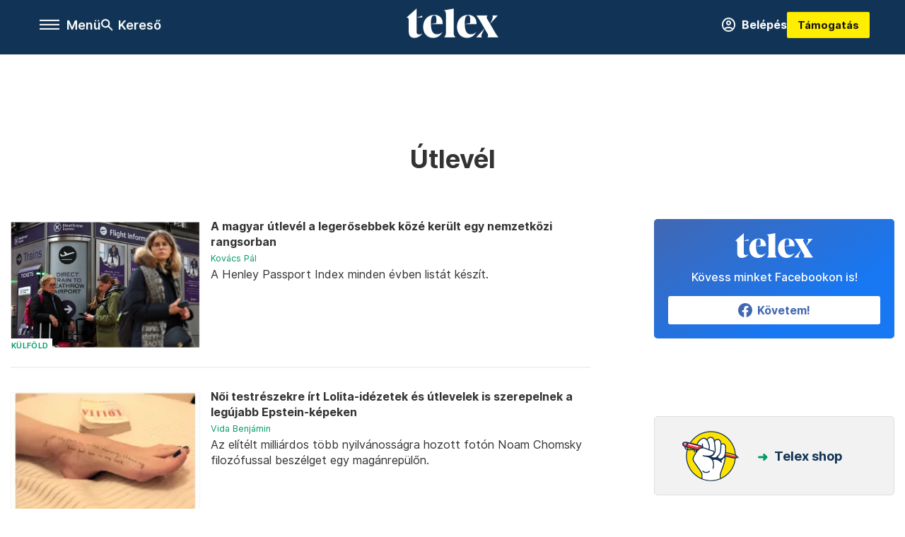

--- FILE ---
content_type: text/html;charset=utf-8
request_url: https://telex.hu/cimke/utlevel
body_size: 20179
content:
<!DOCTYPE html><html  lang="hu" xmlns="http://www.w3.org/1999/xhtml" class="main main--t--d" style="" xml:lang="hu" prefix="og: http://ogp.me/ns#"><head><meta charset="utf-8"><meta name="viewport" content="width=device-width, initial-scale=1"><title>Telex: Útlevél</title><script src="https://securepubads.g.doubleclick.net/tag/js/gpt.js" async crossorigin="anonymous"></script><script src="https://cdn.performax.cz/acc/loader.js?aab=loader" body async data-web="telex.hu" data-hash="1f61a5e2875b3f7a6001d6137ecdab7e"></script><link rel="stylesheet" href="/_nuxt/entry.6fdBkfQc.css" crossorigin><link rel="stylesheet" href="/_nuxt/default.BTfou3Wo.css" crossorigin><link rel="stylesheet" href="/_nuxt/TaxMsg.Dw2lhRwy.css" crossorigin><link rel="stylesheet" href="/_nuxt/FacebookVideoEmbed.zFTq-dHr.css" crossorigin><link href="https://www.googletagmanager.com/gtm.js?id=GTM-NQ9T4QR" rel="preload" crossorigin="anonymous" referrerpolicy="no-referrer" fetchpriority="low" as="script"><link rel="modulepreload" as="script" crossorigin href="/_nuxt/CzCJsuJo.js"><link rel="modulepreload" as="script" crossorigin href="/_nuxt/Bx6KpbUx.js"><link rel="modulepreload" as="script" crossorigin href="/_nuxt/DI8bhpa4.js"><link rel="modulepreload" as="script" crossorigin href="/_nuxt/CL93J_9f.js"><link rel="modulepreload" as="script" crossorigin href="/_nuxt/hpNelez7.js"><link rel="modulepreload" as="script" crossorigin href="/_nuxt/2Xmph-lZ.js"><link rel="modulepreload" as="script" crossorigin href="/_nuxt/BjjeMyGO.js"><link rel="modulepreload" as="script" crossorigin href="/_nuxt/BNOWZxQq.js"><link rel="modulepreload" as="script" crossorigin href="/_nuxt/BwWxIHVh.js"><link rel="modulepreload" as="script" crossorigin href="/_nuxt/9XFtN37d.js"><link rel="modulepreload" as="script" crossorigin href="/_nuxt/CbiqKa62.js"><link rel="preload" as="fetch" fetchpriority="low" crossorigin="anonymous" href="/_nuxt/builds/meta/a94b4522-b35d-468d-a923-74c1d1707bf0.json"><link rel="icon" type="image/x-icon" href="/favicon.ico"><link rel="canonical" href="https://telex.hu/cimke/utlevel"><meta property="og:site_name" content="telex"><meta name="facebook-domain-verification" content="z21ykhonau2grf12jzdtendo24jb64"><meta name="description" content="Útlevél"><meta name="og:description" content="Útlevél"><script type="module" src="/_nuxt/CzCJsuJo.js" crossorigin></script><script>"use strict";(()=>{const t=window,e=document.documentElement,c=["dark","light"],n=getStorageValue("localStorage","nuxt-color-mode")||"system";let i=n==="system"?u():n;const r=e.getAttribute("data-color-mode-forced");r&&(i=r),l(i),t["__NUXT_COLOR_MODE__"]={preference:n,value:i,getColorScheme:u,addColorScheme:l,removeColorScheme:d};function l(o){const s="main--"+o+"",a="";e.classList?e.classList.add(s):e.className+=" "+s,a&&e.setAttribute("data-"+a,o)}function d(o){const s="main--"+o+"",a="";e.classList?e.classList.remove(s):e.className=e.className.replace(new RegExp(s,"g"),""),a&&e.removeAttribute("data-"+a)}function f(o){return t.matchMedia("(prefers-color-scheme"+o+")")}function u(){if(t.matchMedia&&f("").media!=="not all"){for(const o of c)if(f(":"+o).matches)return o}return"light"}})();function getStorageValue(t,e){switch(t){case"localStorage":return window.localStorage.getItem(e);case"sessionStorage":return window.sessionStorage.getItem(e);case"cookie":return getCookie(e);default:return null}}function getCookie(t){const c=("; "+window.document.cookie).split("; "+t+"=");if(c.length===2)return c.pop()?.split(";").shift()}</script></head><body><div id="__nuxt"><div><!--[--><!--[--><!----><!----><!----><!----><!--]--><div><div id="fb-root"></div><div><!----><!----></div><div><div><!----><!----><!----><!----></div><!----><div data-v-f4efed5f><div class="navigation" data-v-f4efed5f><!----><div class="navigation--domain" data-v-f4efed5f><!----><div class="navigation--domain__list" data-v-f4efed5f><!--[--><!--[--><a href="/" class="navigation--domain__list__item navigation--domain__list__item--active" data-v-f4efed5f>Telex</a><!--]--><!--[--><a href="/after" class="navigation--domain__list__item" data-v-f4efed5f>After</a><!--]--><!--[--><a href="/g7" class="navigation--domain__list__item" data-v-f4efed5f>G7</a><!--]--><!--[--><a href="/karakter" class="navigation--domain__list__item" data-v-f4efed5f>Karakter</a><!--]--><!--[--><a href="/tamogatas" class="navigation--domain__list__item" data-v-f4efed5f>Támogatás</a><!--]--><!--[--><a href="https://shop.telex.hu" target="_blank" class="navigation--domain__list__item" data-v-f4efed5f>Shop</a><!--]--><!--]--></div><!----></div><div class="navigation--options" data-v-f4efed5f><div class="navigation--options__group" data-v-f4efed5f><div id="burger" class="navigation__labels navigation__mobile" data-v-f4efed5f><!--[--><button class="burger-button" type="button" title="Menu"><span class="hidden"></span><span class="burger-bar burger-bar--1"></span><span class="burger-bar burger-bar--2"></span><span class="burger-bar burger-bar--3"></span></button><p>Menü</p><!--]--></div><div class="navigation__labels" data-v-f4efed5f><svg height="100%" viewBox="0 0 24 24" class="search" width="0" data-v-f4efed5f><path fill-rule="evenodd" d="M11.793 13.553c-1.221.869-2.714 1.38-4.327 1.38A7.47 7.47 0 0 1 0 7.467 7.47 7.47 0 0 1 7.467 0a7.47 7.47 0 0 1 7.467 7.467c0 1.613-.511 3.106-1.38 4.326L20 18.24 18.24 20l-6.447-6.447zm.651-6.086a4.98 4.98 0 0 1-4.978 4.978 4.98 4.98 0 0 1-4.978-4.978 4.98 4.98 0 0 1 4.978-4.978 4.98 4.98 0 0 1 4.978 4.978z" data-v-f4efed5f></path></svg><p class="search__label" data-v-f4efed5f> Kereső </p></div></div><a href="/" class="" data-v-f4efed5f><div class="navigation__logo" data-v-f4efed5f><svg viewBox="0 0 160 51" fill-rule="evenodd" stroke-linejoin="round" stroke-miterlimit="2" width="0"><path d="M68.503 42.525V9.939c0-4.677-1.252-5.991-3.759-6.868L82.063.002v42.523c0 4.677 3.243 7.599 3.243 7.599H65.26s3.243-2.922 3.243-7.599zm-51.11-27.033h10.029l-.006-3.109-10.023 3.109zm4.569 29.662c-2.875 0-4.569-1.607-4.569-5.113V0L0 15.488c2.117 0 3.831 1.702 3.831 3.798V39.89c0 8.182 3.831 11.106 10.244 11.106 5.011 0 10.391-3.215 13.929-7.891 0 .006-2.46 2.049-6.043 2.049zm40.947-18.265c.442-9.499-4.717-15.928-14.592-15.928-11.94 0-19.456 9.352-19.456 20.751C28.861 41.794 34.536 51 46.475 51c8.623 0 13.192-4.896 16.435-10.74 0 0-3.33 4.456-9.949 4.456-7.59 0-10.317-6.575-10.54-17.827V25.72c0-6.503.81-13.735 5.601-13.735 4.127 0 4.348 4.86 3.685 13.261l-9.286 1.643h20.489zm58.876 0c.442-9.499-4.717-15.928-14.592-15.928-11.94 0-19.456 9.352-19.456 20.751C87.736 41.794 93.412 51 105.35 51c8.623 0 13.192-4.896 16.435-10.74 0 0-3.33 4.456-9.949 4.456-7.59 0-10.317-6.575-10.54-17.827V25.72c0-6.503.81-13.735 5.601-13.735 4.127 0 4.348 4.86 3.685 13.261l-9.286 1.643h20.489zM160 50.124h-19.456s2.58-2.703.884-5.699l-5.748-9.863s-5.527 10.375-5.527 12.859c0 2.703 1.989 2.703 1.989 2.703h-10.907l14.446-15.562-7.811-13.445c-2.654-4.603-6.339-9.28-6.339-9.28h19.456s-2.58 2.703-.884 5.699l5.306 9.061s4.79-9.571 4.79-12.056c0-2.703-1.989-2.703-1.989-2.703h10.761l-13.561 14.759 8.253 14.247c2.652 4.603 6.339 9.28 6.339 9.28z" fill-rule="nonzero" /></svg></div></a><div class="navigation--options__group" data-v-f4efed5f><!--[--><a href="https://telex.hu/tamogatas/profil" class="btn profile__btn" data-v-f4efed5f><i class="mdi mdi-account-circle-outline" data-v-f4efed5f></i> Belépés </a><!--]--><a href="/tamogatas" class="navigation__button" data-v-f4efed5f> Támogatás </a></div></div><!----></div><div class="sidebar-container" data-v-f4efed5f><div id="sidebar" class="sidebar" data-v-f4efed5f><!----><!----></div></div></div><span></span><main class="main-container"><div class="sub-container list-container"><!----><!----><!----><!--[--><!--[--><!----><!----><!----><!--]--><div class="list cimke-utlevel list--tag list--tag--utlevel"><div class="list__page"><div><!--[--><!--[--><!--[--><div class="list__header"><div class="list__header__group"><div class="sub-brand-list-container"><div class="list__header__group__title"><!----><p>Útlevél</p></div><span></span></div><span></span></div><!----></div><!--]--><!--]--><!--[--><!--[--><div class="list__content"><div class="list__main"><!----><div><!--[--><!--[--><!--[--><div><div class="list__group"><!--[--><!--[--><div class="list__item list__item--kulfold list__item--telex--kulfold article" lang="hu"><div class="list__item__img"><div class="list__item__image__frame"><div class="img_info"><a href="/kulfold/2026/01/13/magyarorszag-utlevel-henley-passport-index" class=""><!----></a><a href="/rovat/kulfold" class="img_tag"><div class="tag tag--basic">Külföld</div></a></div><a href="/kulfold/2026/01/13/magyarorszag-utlevel-henley-passport-index" class="list__item__image"><picture><!--[--><source srcset="https://assets.telex.hu/images/20260113/1768316597-temp-bt7ajh90cd323igLNfa_cikktorzs:xs@2x.jpg 2x, https://assets.telex.hu/images/20260113/1768316597-temp-bt7ajh90cd323igLNfa_cikktorzs:xs@3x.jpg 3x, https://assets.telex.hu/images/20260113/1768316597-temp-bt7ajh90cd323igLNfa_cikktorzs:xs@4x.jpg 4x, https://assets.telex.hu/images/20260113/1768316597-temp-bt7ajh90cd323igLNfa_cikktorzs:xs@1.25x.jpg 1.25x" media="(max-width: 375px)"><source srcset="https://assets.telex.hu/images/20260113/1768316597-temp-bt7ajh90cd323igLNfa_cikktorzs:s@2x.jpg 2x, https://assets.telex.hu/images/20260113/1768316597-temp-bt7ajh90cd323igLNfa_cikktorzs:s@3x.jpg 3x, https://assets.telex.hu/images/20260113/1768316597-temp-bt7ajh90cd323igLNfa_cikktorzs:s@4x.jpg 4x, https://assets.telex.hu/images/20260113/1768316597-temp-bt7ajh90cd323igLNfa_cikktorzs:s@1.25x.jpg 1.25x" media="(max-width: 500px)"><source srcset="https://assets.telex.hu/images/20260113/1768316597-temp-bt7ajh90cd323igLNfa_cikktorzs:m@2x.jpg 2x, https://assets.telex.hu/images/20260113/1768316597-temp-bt7ajh90cd323igLNfa_cikktorzs:m@3x.jpg 3x, https://assets.telex.hu/images/20260113/1768316597-temp-bt7ajh90cd323igLNfa_cikktorzs:m@4x.jpg 4x, https://assets.telex.hu/images/20260113/1768316597-temp-bt7ajh90cd323igLNfa_cikktorzs:m@1.25x.jpg 1.25x" media="(max-width: 768px)"><source srcset="https://assets.telex.hu/images/20260113/1768316597-temp-bt7ajh90cd323igLNfa_cikktorzs:l@2x.jpg 2x, https://assets.telex.hu/images/20260113/1768316597-temp-bt7ajh90cd323igLNfa_cikktorzs:l@3x.jpg 3x, https://assets.telex.hu/images/20260113/1768316597-temp-bt7ajh90cd323igLNfa_cikktorzs:l@4x.jpg 4x, https://assets.telex.hu/images/20260113/1768316597-temp-bt7ajh90cd323igLNfa_cikktorzs:l@1.25x.jpg 1.25x" media="(max-width: 1200px)"><!--]--><img src="https://assets.telex.hu/images/20260113/1768316597-temp-bt7ajh90cd323igLNfa_cikktorzs:xl.jpg" srcset="https://assets.telex.hu/images/20260113/1768316597-temp-bt7ajh90cd323igLNfa_cikktorzs:xl@2x.jpg 2x, https://assets.telex.hu/images/20260113/1768316597-temp-bt7ajh90cd323igLNfa_cikktorzs:xl@3x.jpg 3x, https://assets.telex.hu/images/20260113/1768316597-temp-bt7ajh90cd323igLNfa_cikktorzs:xl@4x.jpg 4x, https://assets.telex.hu/images/20260113/1768316597-temp-bt7ajh90cd323igLNfa_cikktorzs:xl@1.25x.jpg 1.25x" loading="lazy" alt="A magyar útlevél a legerősebbek közé került egy nemzetközi rangsorban" class="placeholder_"></picture></a></div></div><div class="list__item__info"><a href="/kulfold/2026/01/13/magyarorszag-utlevel-henley-passport-index" class="list__item__title"><!----><div class="hasHighlight" title><div><div>A magyar útlevél a legerősebbek közé került egy nemzetközi rangsorban</div></div></div></a><!----><div class="article_date"><span></span><em><!--[--><!--[--><!----><a href="/szerzo/kovacs-pal" class="">Kovács Pál</a><!--]--><!--]--></em></div><div class="list__item__lead hasHighlight" title=""><div><div>A Henley Passport Index minden évben listát készít.</div></div></div><!----></div></div><!----><!----><!--]--><!--[--><div class="list__item list__item--kulfold list__item--telex--kulfold article" lang="hu"><div class="list__item__img"><div class="list__item__image__frame"><div class="img_info"><a href="/kulfold/2025/12/18/epstein-aktak-kepek-utlevelek" class=""><!----></a><a href="/rovat/kulfold" class="img_tag"><div class="tag tag--basic">Külföld</div></a></div><a href="/kulfold/2025/12/18/epstein-aktak-kepek-utlevelek" class="list__item__image"><picture><!--[--><source srcset="https://assets.telex.hu/images/20251218/1766097750-temp-rsqhsf15ifbv2BLBDII_recommender:xs@2x.jpg 2x, https://assets.telex.hu/images/20251218/1766097750-temp-rsqhsf15ifbv2BLBDII_recommender:xs@3x.jpg 3x, https://assets.telex.hu/images/20251218/1766097750-temp-rsqhsf15ifbv2BLBDII_recommender:xs@4x.jpg 4x, https://assets.telex.hu/images/20251218/1766097750-temp-rsqhsf15ifbv2BLBDII_recommender:xs@1.25x.jpg 1.25x" media="(max-width: 375px)"><source srcset="https://assets.telex.hu/images/20251218/1766097750-temp-rsqhsf15ifbv2BLBDII_recommender:s@2x.jpg 2x, https://assets.telex.hu/images/20251218/1766097750-temp-rsqhsf15ifbv2BLBDII_recommender:s@3x.jpg 3x, https://assets.telex.hu/images/20251218/1766097750-temp-rsqhsf15ifbv2BLBDII_recommender:s@4x.jpg 4x, https://assets.telex.hu/images/20251218/1766097750-temp-rsqhsf15ifbv2BLBDII_recommender:s@1.25x.jpg 1.25x" media="(max-width: 500px)"><source srcset="https://assets.telex.hu/images/20251218/1766097750-temp-rsqhsf15ifbv2BLBDII_recommender:m@2x.jpg 2x, https://assets.telex.hu/images/20251218/1766097750-temp-rsqhsf15ifbv2BLBDII_recommender:m@3x.jpg 3x, https://assets.telex.hu/images/20251218/1766097750-temp-rsqhsf15ifbv2BLBDII_recommender:m@4x.jpg 4x, https://assets.telex.hu/images/20251218/1766097750-temp-rsqhsf15ifbv2BLBDII_recommender:m@1.25x.jpg 1.25x" media="(max-width: 768px)"><source srcset="https://assets.telex.hu/images/20251218/1766097750-temp-rsqhsf15ifbv2BLBDII_recommender:l@2x.jpg 2x, https://assets.telex.hu/images/20251218/1766097750-temp-rsqhsf15ifbv2BLBDII_recommender:l@3x.jpg 3x, https://assets.telex.hu/images/20251218/1766097750-temp-rsqhsf15ifbv2BLBDII_recommender:l@4x.jpg 4x, https://assets.telex.hu/images/20251218/1766097750-temp-rsqhsf15ifbv2BLBDII_recommender:l@1.25x.jpg 1.25x" media="(max-width: 1200px)"><!--]--><img src="https://assets.telex.hu/images/20251218/1766097750-temp-rsqhsf15ifbv2BLBDII_recommender:xl.jpg" srcset="https://assets.telex.hu/images/20251218/1766097750-temp-rsqhsf15ifbv2BLBDII_recommender:xl@2x.jpg 2x, https://assets.telex.hu/images/20251218/1766097750-temp-rsqhsf15ifbv2BLBDII_recommender:xl@3x.jpg 3x, https://assets.telex.hu/images/20251218/1766097750-temp-rsqhsf15ifbv2BLBDII_recommender:xl@4x.jpg 4x, https://assets.telex.hu/images/20251218/1766097750-temp-rsqhsf15ifbv2BLBDII_recommender:xl@1.25x.jpg 1.25x" loading="lazy" alt="Női testrészekre írt Lolita-idézetek és útlevelek is szerepelnek a legújabb Epstein-képeken" class="placeholder_"></picture></a></div></div><div class="list__item__info"><a href="/kulfold/2025/12/18/epstein-aktak-kepek-utlevelek" class="list__item__title"><!----><div class="hasHighlight" title><div><div>Női testrészekre írt Lolita-idézetek és útlevelek is szerepelnek a legújabb Epstein-képeken</div></div></div></a><!----><div class="article_date"><span></span><em><!--[--><!--[--><!----><a href="/szerzo/vida-benjamin" class="">Vida Benjámin</a><!--]--><!--]--></em></div><div class="list__item__lead hasHighlight" title=""><div><div>Az elítélt milliárdos több nyilvánosságra hozott fotón Noam Chomsky filozófussal beszélget egy magánrepülőn.</div></div></div><!----></div></div><!----><!----><!--]--><!--[--><div class="list__item list__item--kulfold list__item--telex--kulfold article" lang="hu"><div class="list__item__img"><div class="list__item__image__frame"><div class="img_info"><a href="/kulfold/2025/09/01/egyesult-allamok-vizumkiadas-palesztin-utlevel-utazok-tiltas" class=""><!----></a><a href="/rovat/kulfold" class="img_tag"><div class="tag tag--basic">Külföld</div></a></div><a href="/kulfold/2025/09/01/egyesult-allamok-vizumkiadas-palesztin-utlevel-utazok-tiltas" class="list__item__image"><picture><!--[--><source srcset="https://assets.telex.hu/images/20250901/1756744645-temp-Aahfcg_recommender:xs@2x.jpg 2x, https://assets.telex.hu/images/20250901/1756744645-temp-Aahfcg_recommender:xs@3x.jpg 3x, https://assets.telex.hu/images/20250901/1756744645-temp-Aahfcg_recommender:xs@4x.jpg 4x, https://assets.telex.hu/images/20250901/1756744645-temp-Aahfcg_recommender:xs@1.25x.jpg 1.25x" media="(max-width: 375px)"><source srcset="https://assets.telex.hu/images/20250901/1756744645-temp-Aahfcg_recommender:s@2x.jpg 2x, https://assets.telex.hu/images/20250901/1756744645-temp-Aahfcg_recommender:s@3x.jpg 3x, https://assets.telex.hu/images/20250901/1756744645-temp-Aahfcg_recommender:s@4x.jpg 4x, https://assets.telex.hu/images/20250901/1756744645-temp-Aahfcg_recommender:s@1.25x.jpg 1.25x" media="(max-width: 500px)"><source srcset="https://assets.telex.hu/images/20250901/1756744645-temp-Aahfcg_recommender:m@2x.jpg 2x, https://assets.telex.hu/images/20250901/1756744645-temp-Aahfcg_recommender:m@3x.jpg 3x, https://assets.telex.hu/images/20250901/1756744645-temp-Aahfcg_recommender:m@4x.jpg 4x, https://assets.telex.hu/images/20250901/1756744645-temp-Aahfcg_recommender:m@1.25x.jpg 1.25x" media="(max-width: 768px)"><source srcset="https://assets.telex.hu/images/20250901/1756744645-temp-Aahfcg_recommender:l@2x.jpg 2x, https://assets.telex.hu/images/20250901/1756744645-temp-Aahfcg_recommender:l@3x.jpg 3x, https://assets.telex.hu/images/20250901/1756744645-temp-Aahfcg_recommender:l@4x.jpg 4x, https://assets.telex.hu/images/20250901/1756744645-temp-Aahfcg_recommender:l@1.25x.jpg 1.25x" media="(max-width: 1200px)"><!--]--><img src="https://assets.telex.hu/images/20250901/1756744645-temp-Aahfcg_recommender:xl.jpg" srcset="https://assets.telex.hu/images/20250901/1756744645-temp-Aahfcg_recommender:xl@2x.jpg 2x, https://assets.telex.hu/images/20250901/1756744645-temp-Aahfcg_recommender:xl@3x.jpg 3x, https://assets.telex.hu/images/20250901/1756744645-temp-Aahfcg_recommender:xl@4x.jpg 4x, https://assets.telex.hu/images/20250901/1756744645-temp-Aahfcg_recommender:xl@1.25x.jpg 1.25x" loading="lazy" alt="Az Egyesült Államok a legtöbb esetben elutasíthatja azok kérelmét, akik palesztin útlevéllel próbálnak vízumot igényelni" class="placeholder_"></picture></a></div></div><div class="list__item__info"><a href="/kulfold/2025/09/01/egyesult-allamok-vizumkiadas-palesztin-utlevel-utazok-tiltas" class="list__item__title"><!----><div class="hasHighlight" title="Az Egyesült Államok a legtöbb esetben elutasíthatja azok kérelmét, akik palesztin útlevéllel próbálnak vízumot igényelni"><div><div>Az Egyesült Államok a legtöbb esetben elutasíthatja azok kérelmét, akik palesztin útlevéllel...</div></div></div></a><!----><div class="article_date"><span></span><em><!--[--><!--[--><!----><a href="/szerzo/devai-laszlo" class="">Dévai László</a><!--]--><!--]--></em></div><div class="list__item__lead hasHighlight" title=""><div><div>Az amerikai külügy szerint minden esetben felülvizsgálat szükséges, ami a gyakorlatban a vízumkérelmek elutasítását eredményezheti.</div></div></div><!----></div></div><!----><!----><!--]--><!--[--><div class="list__item list__item--gazdasag list__item--telex--gazdasag article" lang="hu"><div class="list__item__img"><div class="list__item__image__frame"><div class="img_info"><a href="/gazdasag/2025/07/27/100-ml-nel-nagyobb-kiszerelesu-folyadekokat-is-at-lehet-vinni-s-biztonsagi-kapun-olasz-repulotereken" class=""><!----></a><a href="/rovat/gazdasag" class="img_tag"><div class="tag tag--basic">Gazdaság</div></a></div><a href="/gazdasag/2025/07/27/100-ml-nel-nagyobb-kiszerelesu-folyadekokat-is-at-lehet-vinni-s-biztonsagi-kapun-olasz-repulotereken" class="list__item__image"><picture><!--[--><source srcset="https://assets.telex.hu/images/20250727/1753612515-temp-HfiAbc_recommender:xs@2x.jpg 2x, https://assets.telex.hu/images/20250727/1753612515-temp-HfiAbc_recommender:xs@3x.jpg 3x, https://assets.telex.hu/images/20250727/1753612515-temp-HfiAbc_recommender:xs@4x.jpg 4x, https://assets.telex.hu/images/20250727/1753612515-temp-HfiAbc_recommender:xs@1.25x.jpg 1.25x" media="(max-width: 375px)"><source srcset="https://assets.telex.hu/images/20250727/1753612515-temp-HfiAbc_recommender:s@2x.jpg 2x, https://assets.telex.hu/images/20250727/1753612515-temp-HfiAbc_recommender:s@3x.jpg 3x, https://assets.telex.hu/images/20250727/1753612515-temp-HfiAbc_recommender:s@4x.jpg 4x, https://assets.telex.hu/images/20250727/1753612515-temp-HfiAbc_recommender:s@1.25x.jpg 1.25x" media="(max-width: 500px)"><source srcset="https://assets.telex.hu/images/20250727/1753612515-temp-HfiAbc_recommender:m@2x.jpg 2x, https://assets.telex.hu/images/20250727/1753612515-temp-HfiAbc_recommender:m@3x.jpg 3x, https://assets.telex.hu/images/20250727/1753612515-temp-HfiAbc_recommender:m@4x.jpg 4x, https://assets.telex.hu/images/20250727/1753612515-temp-HfiAbc_recommender:m@1.25x.jpg 1.25x" media="(max-width: 768px)"><source srcset="https://assets.telex.hu/images/20250727/1753612515-temp-HfiAbc_recommender:l@2x.jpg 2x, https://assets.telex.hu/images/20250727/1753612515-temp-HfiAbc_recommender:l@3x.jpg 3x, https://assets.telex.hu/images/20250727/1753612515-temp-HfiAbc_recommender:l@4x.jpg 4x, https://assets.telex.hu/images/20250727/1753612515-temp-HfiAbc_recommender:l@1.25x.jpg 1.25x" media="(max-width: 1200px)"><!--]--><img src="https://assets.telex.hu/images/20250727/1753612515-temp-HfiAbc_recommender:xl.jpg" srcset="https://assets.telex.hu/images/20250727/1753612515-temp-HfiAbc_recommender:xl@2x.jpg 2x, https://assets.telex.hu/images/20250727/1753612515-temp-HfiAbc_recommender:xl@3x.jpg 3x, https://assets.telex.hu/images/20250727/1753612515-temp-HfiAbc_recommender:xl@4x.jpg 4x, https://assets.telex.hu/images/20250727/1753612515-temp-HfiAbc_recommender:xl@1.25x.jpg 1.25x" loading="lazy" alt="Pisztácialikőrt, bort hozna ajándékba az olasz vakációról? Ezeken a reptereken eltörölték a 100 ml-es korlátot" class="placeholder_"></picture></a></div></div><div class="list__item__info"><a href="/gazdasag/2025/07/27/100-ml-nel-nagyobb-kiszerelesu-folyadekokat-is-at-lehet-vinni-s-biztonsagi-kapun-olasz-repulotereken" class="list__item__title"><!----><div class="hasHighlight" title="Pisztácialikőrt, bort hozna ajándékba az olasz vakációról? Ezeken a reptereken eltörölték a 100 ml-es korlátot"><div><div>Pisztácialikőrt, bort hozna ajándékba az olasz vakációról? Ezeken a reptereken eltörölték a 100...</div></div></div></a><!----><div class="article_date"><span></span><em><!--[--><!--[--><!----><a href="/szerzo/bakro-nagy-ferenc" class="">Bakró-Nagy Ferenc</a><!--]--><!--]--></em></div><div class="list__item__lead hasHighlight" title=""><div><div>A beszállókapunál már a személyit, útlevelet sem kérik.</div></div></div><!----></div></div><!----><!----><!--]--><!--[--><div class="list__item list__item--eszkombajn list__item--telex--eszkombajn article list__item--highlight" lang="hu"><div class="list__item__img"><div class="list__item__image__frame"><div class="img_info"><a href="/eszkombajn/2025/06/02/taured-csalas-kamu-utlevel-japan" class=""><!----></a><a href="/rovat/eszkombajn" class="img_tag"><div class="tag tag--basic">Észkombájn</div></a></div><a href="/eszkombajn/2025/06/02/taured-csalas-kamu-utlevel-japan" class="list__item__image"><picture><!--[--><source srcset="https://assets.telex.hu/images/20250529/1748529979-temp-AooOii_cikktorzs:xs@2x.jpg 2x, https://assets.telex.hu/images/20250529/1748529979-temp-AooOii_cikktorzs:xs@3x.jpg 3x, https://assets.telex.hu/images/20250529/1748529979-temp-AooOii_cikktorzs:xs@4x.jpg 4x, https://assets.telex.hu/images/20250529/1748529979-temp-AooOii_cikktorzs:xs@1.25x.jpg 1.25x" media="(max-width: 375px)"><source srcset="https://assets.telex.hu/images/20250529/1748529979-temp-AooOii_cikktorzs:s@2x.jpg 2x, https://assets.telex.hu/images/20250529/1748529979-temp-AooOii_cikktorzs:s@3x.jpg 3x, https://assets.telex.hu/images/20250529/1748529979-temp-AooOii_cikktorzs:s@4x.jpg 4x, https://assets.telex.hu/images/20250529/1748529979-temp-AooOii_cikktorzs:s@1.25x.jpg 1.25x" media="(max-width: 500px)"><source srcset="https://assets.telex.hu/images/20250529/1748529979-temp-AooOii_cikktorzs:m@2x.jpg 2x, https://assets.telex.hu/images/20250529/1748529979-temp-AooOii_cikktorzs:m@3x.jpg 3x, https://assets.telex.hu/images/20250529/1748529979-temp-AooOii_cikktorzs:m@4x.jpg 4x, https://assets.telex.hu/images/20250529/1748529979-temp-AooOii_cikktorzs:m@1.25x.jpg 1.25x" media="(max-width: 768px)"><source srcset="https://assets.telex.hu/images/20250529/1748529979-temp-AooOii_cikktorzs:l@2x.jpg 2x, https://assets.telex.hu/images/20250529/1748529979-temp-AooOii_cikktorzs:l@3x.jpg 3x, https://assets.telex.hu/images/20250529/1748529979-temp-AooOii_cikktorzs:l@4x.jpg 4x, https://assets.telex.hu/images/20250529/1748529979-temp-AooOii_cikktorzs:l@1.25x.jpg 1.25x" media="(max-width: 1200px)"><!--]--><img src="https://assets.telex.hu/images/20250529/1748529979-temp-AooOii_cikktorzs:xl.jpg" srcset="https://assets.telex.hu/images/20250529/1748529979-temp-AooOii_cikktorzs:xl@2x.jpg 2x, https://assets.telex.hu/images/20250529/1748529979-temp-AooOii_cikktorzs:xl@3x.jpg 3x, https://assets.telex.hu/images/20250529/1748529979-temp-AooOii_cikktorzs:xl@4x.jpg 4x, https://assets.telex.hu/images/20250529/1748529979-temp-AooOii_cikktorzs:xl@1.25x.jpg 1.25x" loading="lazy" alt="A titokzatos tauredi ember, aki bement Japánba, és eltűnt" class="placeholder_"></picture></a></div></div><div class="list__item__info"><a href="/eszkombajn/2025/06/02/taured-csalas-kamu-utlevel-japan" class="list__item__title"><!----><div class="hasHighlight" title><div><div>A titokzatos tauredi ember, aki bement Japánba, és eltűnt</div></div></div></a><!----><div class="article_date"><span></span><em><!--[--><!--[--><!----><a href="/szerzo/flachner-balazs" class="">Flachner Balázs</a><!--]--><!--]--></em></div><div class="list__item__lead hasHighlight" title=""><div><div>Az azóta is keringő legenda szerint a férfi egy másik dimenzióból érkezett ide, de a valóság sajnos nem ennyire izgalmas, csak egy pitiáner csaló volt.</div></div></div><!----></div></div><!----><!----><!--]--><!--[--><div class="list__item list__item--kulfold list__item--telex--kulfold article" lang="hu"><div class="list__item__img"><div class="list__item__image__frame"><div class="img_info"><a href="/kulfold/2025/03/25/united-airlines-los-angeles-keses-pilota-utlevel-karterites" class=""><!----></a><a href="/rovat/kulfold" class="img_tag"><div class="tag tag--basic">Külföld</div></a></div><a href="/kulfold/2025/03/25/united-airlines-los-angeles-keses-pilota-utlevel-karterites" class="list__item__image"><picture><!--[--><source srcset="https://assets.telex.hu/images/20250325/1742881830-temp-hePjCB_recommender:xs@2x.jpg 2x, https://assets.telex.hu/images/20250325/1742881830-temp-hePjCB_recommender:xs@3x.jpg 3x, https://assets.telex.hu/images/20250325/1742881830-temp-hePjCB_recommender:xs@4x.jpg 4x, https://assets.telex.hu/images/20250325/1742881830-temp-hePjCB_recommender:xs@1.25x.jpg 1.25x" media="(max-width: 375px)"><source srcset="https://assets.telex.hu/images/20250325/1742881830-temp-hePjCB_recommender:s@2x.jpg 2x, https://assets.telex.hu/images/20250325/1742881830-temp-hePjCB_recommender:s@3x.jpg 3x, https://assets.telex.hu/images/20250325/1742881830-temp-hePjCB_recommender:s@4x.jpg 4x, https://assets.telex.hu/images/20250325/1742881830-temp-hePjCB_recommender:s@1.25x.jpg 1.25x" media="(max-width: 500px)"><source srcset="https://assets.telex.hu/images/20250325/1742881830-temp-hePjCB_recommender:m@2x.jpg 2x, https://assets.telex.hu/images/20250325/1742881830-temp-hePjCB_recommender:m@3x.jpg 3x, https://assets.telex.hu/images/20250325/1742881830-temp-hePjCB_recommender:m@4x.jpg 4x, https://assets.telex.hu/images/20250325/1742881830-temp-hePjCB_recommender:m@1.25x.jpg 1.25x" media="(max-width: 768px)"><source srcset="https://assets.telex.hu/images/20250325/1742881830-temp-hePjCB_recommender:l@2x.jpg 2x, https://assets.telex.hu/images/20250325/1742881830-temp-hePjCB_recommender:l@3x.jpg 3x, https://assets.telex.hu/images/20250325/1742881830-temp-hePjCB_recommender:l@4x.jpg 4x, https://assets.telex.hu/images/20250325/1742881830-temp-hePjCB_recommender:l@1.25x.jpg 1.25x" media="(max-width: 1200px)"><!--]--><img src="https://assets.telex.hu/images/20250325/1742881830-temp-hePjCB_recommender:xl.jpg" srcset="https://assets.telex.hu/images/20250325/1742881830-temp-hePjCB_recommender:xl@2x.jpg 2x, https://assets.telex.hu/images/20250325/1742881830-temp-hePjCB_recommender:xl@3x.jpg 3x, https://assets.telex.hu/images/20250325/1742881830-temp-hePjCB_recommender:xl@4x.jpg 4x, https://assets.telex.hu/images/20250325/1742881830-temp-hePjCB_recommender:xl@1.25x.jpg 1.25x" loading="lazy" alt="Otthon felejtette a pilóta az útlevelét, vissza kellett fordulnia a United Airlines sanghaji járatának" class="placeholder_"></picture></a></div></div><div class="list__item__info"><a href="/kulfold/2025/03/25/united-airlines-los-angeles-keses-pilota-utlevel-karterites" class="list__item__title"><!----><div class="hasHighlight" title="Otthon felejtette a pilóta az útlevelét, vissza kellett fordulnia a United Airlines sanghaji járatának"><div><div>Otthon felejtette a pilóta az útlevelét, vissza kellett fordulnia a United Airlines sanghaji...</div></div></div></a><!----><div class="article_date"><span></span><em><!--[--><!--[--><!----><a href="/szerzo/nemeth-halasz-nikolett" class="">Németh-Halász Nikolett</a><!--]--><!--]--></em></div><div class="list__item__lead hasHighlight" title=""><div><div>Az utasok étkezési utalványokat és kártérítést kaptak.</div></div></div><!----></div></div><!----><!----><!--]--><!--[--><div class="list__item list__item--kulfold list__item--telex--kulfold article" lang="hu"><div class="list__item__img"><div class="list__item__image__frame"><div class="img_info"><a href="/kulfold/2025/02/22/hunter-schafer-utlevel-donald-trump-rendelet-transznemu" class=""><!----></a><a href="/rovat/kulfold" class="img_tag"><div class="tag tag--basic">Külföld</div></a></div><a href="/kulfold/2025/02/22/hunter-schafer-utlevel-donald-trump-rendelet-transznemu" class="list__item__image"><picture><!--[--><source srcset="https://assets.telex.hu/images/20250222/1740210634-temp-IoPmPL_recommender:xs@2x.jpg 2x, https://assets.telex.hu/images/20250222/1740210634-temp-IoPmPL_recommender:xs@3x.jpg 3x, https://assets.telex.hu/images/20250222/1740210634-temp-IoPmPL_recommender:xs@4x.jpg 4x, https://assets.telex.hu/images/20250222/1740210634-temp-IoPmPL_recommender:xs@1.25x.jpg 1.25x" media="(max-width: 375px)"><source srcset="https://assets.telex.hu/images/20250222/1740210634-temp-IoPmPL_recommender:s@2x.jpg 2x, https://assets.telex.hu/images/20250222/1740210634-temp-IoPmPL_recommender:s@3x.jpg 3x, https://assets.telex.hu/images/20250222/1740210634-temp-IoPmPL_recommender:s@4x.jpg 4x, https://assets.telex.hu/images/20250222/1740210634-temp-IoPmPL_recommender:s@1.25x.jpg 1.25x" media="(max-width: 500px)"><source srcset="https://assets.telex.hu/images/20250222/1740210634-temp-IoPmPL_recommender:m@2x.jpg 2x, https://assets.telex.hu/images/20250222/1740210634-temp-IoPmPL_recommender:m@3x.jpg 3x, https://assets.telex.hu/images/20250222/1740210634-temp-IoPmPL_recommender:m@4x.jpg 4x, https://assets.telex.hu/images/20250222/1740210634-temp-IoPmPL_recommender:m@1.25x.jpg 1.25x" media="(max-width: 768px)"><source srcset="https://assets.telex.hu/images/20250222/1740210634-temp-IoPmPL_recommender:l@2x.jpg 2x, https://assets.telex.hu/images/20250222/1740210634-temp-IoPmPL_recommender:l@3x.jpg 3x, https://assets.telex.hu/images/20250222/1740210634-temp-IoPmPL_recommender:l@4x.jpg 4x, https://assets.telex.hu/images/20250222/1740210634-temp-IoPmPL_recommender:l@1.25x.jpg 1.25x" media="(max-width: 1200px)"><!--]--><img src="https://assets.telex.hu/images/20250222/1740210634-temp-IoPmPL_recommender:xl.jpg" srcset="https://assets.telex.hu/images/20250222/1740210634-temp-IoPmPL_recommender:xl@2x.jpg 2x, https://assets.telex.hu/images/20250222/1740210634-temp-IoPmPL_recommender:xl@3x.jpg 3x, https://assets.telex.hu/images/20250222/1740210634-temp-IoPmPL_recommender:xl@4x.jpg 4x, https://assets.telex.hu/images/20250222/1740210634-temp-IoPmPL_recommender:xl@1.25x.jpg 1.25x" loading="lazy" alt="Trump rendelete miatt már férfiként tüntetik fel Hunter Schafert az útlevelében" class="placeholder_"></picture></a></div></div><div class="list__item__info"><a href="/kulfold/2025/02/22/hunter-schafer-utlevel-donald-trump-rendelet-transznemu" class="list__item__title"><!----><div class="hasHighlight" title><div><div>Trump rendelete miatt már férfiként tüntetik fel Hunter Schafert az útlevelében</div></div></div></a><!----><div class="article_date"><span></span><em><!--[--><!--[--><!----><a href="/szerzo/nagy-balint" class="">Nagy Bálint</a><!--]--><!--]--></em></div><div class="list__item__lead hasHighlight" title=""><div><div>Az Eufóriából ismert transznemű színész arról beszélt, hogy a dokumentumban szereplő M betű semmin nem változtat.</div></div></div><!----></div></div><!----><!----><!--]--><!--[--><div class="list__item list__item__txt list__item--belfold list__item--telex--belfold article" lang="hu"><div class="list__item__img"><div class=""><div class="img_info"><a href="/belfold/2024/12/21/a-kormany-szerint-ingyenes-marad-a-szemelyi-igazolvanyok-kiallitasa" class=""><!----></a><a href="/rovat/belfold" class="img_tag"><div class="tag tag--basic">Belföld</div></a></div><!----></div></div><div class="list__item__info"><a href="/belfold/2024/12/21/a-kormany-szerint-ingyenes-marad-a-szemelyi-igazolvanyok-kiallitasa" class="list__item__title"><!----><div class="hasHighlight" title><div><div>A kormány szerint ingyenes marad a személyi igazolványok kiállítása</div></div></div></a><!----><div class="article_date"><span></span><em><!--[--><!--[--><!----><a href="/szerzo/nyilas-gergely" class="">Nyilas Gergely</a><!--]--><!--]--></em></div><div class="list__item__lead hasHighlight" title=""><div><div>A kormányzati tájékoztatás azonban az útlevél kiállítási díjának emeléséről nem tesz említést a Rogán Antal vezette Miniszterelnöki Kabinetirodához kötött tervezettel kapcsolatban.</div></div></div><!----></div></div><!----><!----><!--]--><!--[--><div class="list__item list__item--belfold list__item--telex--belfold article" lang="hu"><div class="list__item__img"><div class="list__item__image__frame"><div class="img_info"><a href="/belfold/2024/12/20/miniszterelnoki-kabinetiroda-szemelyi-igazolvany-igenylese" class=""><!----></a><a href="/rovat/belfold" class="img_tag"><div class="tag tag--basic">Belföld</div></a></div><a href="/belfold/2024/12/20/miniszterelnoki-kabinetiroda-szemelyi-igazolvany-igenylese" class="list__item__image"><picture><!--[--><source srcset="https://assets.telex.hu/images/20241220/1734719412-temp-HGbpCM_recommender:xs@2x.jpg 2x, https://assets.telex.hu/images/20241220/1734719412-temp-HGbpCM_recommender:xs@3x.jpg 3x, https://assets.telex.hu/images/20241220/1734719412-temp-HGbpCM_recommender:xs@4x.jpg 4x, https://assets.telex.hu/images/20241220/1734719412-temp-HGbpCM_recommender:xs@1.25x.jpg 1.25x" media="(max-width: 375px)"><source srcset="https://assets.telex.hu/images/20241220/1734719412-temp-HGbpCM_recommender:s@2x.jpg 2x, https://assets.telex.hu/images/20241220/1734719412-temp-HGbpCM_recommender:s@3x.jpg 3x, https://assets.telex.hu/images/20241220/1734719412-temp-HGbpCM_recommender:s@4x.jpg 4x, https://assets.telex.hu/images/20241220/1734719412-temp-HGbpCM_recommender:s@1.25x.jpg 1.25x" media="(max-width: 500px)"><source srcset="https://assets.telex.hu/images/20241220/1734719412-temp-HGbpCM_recommender:m@2x.jpg 2x, https://assets.telex.hu/images/20241220/1734719412-temp-HGbpCM_recommender:m@3x.jpg 3x, https://assets.telex.hu/images/20241220/1734719412-temp-HGbpCM_recommender:m@4x.jpg 4x, https://assets.telex.hu/images/20241220/1734719412-temp-HGbpCM_recommender:m@1.25x.jpg 1.25x" media="(max-width: 768px)"><source srcset="https://assets.telex.hu/images/20241220/1734719412-temp-HGbpCM_recommender:l@2x.jpg 2x, https://assets.telex.hu/images/20241220/1734719412-temp-HGbpCM_recommender:l@3x.jpg 3x, https://assets.telex.hu/images/20241220/1734719412-temp-HGbpCM_recommender:l@4x.jpg 4x, https://assets.telex.hu/images/20241220/1734719412-temp-HGbpCM_recommender:l@1.25x.jpg 1.25x" media="(max-width: 1200px)"><!--]--><img src="https://assets.telex.hu/images/20241220/1734719412-temp-HGbpCM_recommender:xl.jpg" srcset="https://assets.telex.hu/images/20241220/1734719412-temp-HGbpCM_recommender:xl@2x.jpg 2x, https://assets.telex.hu/images/20241220/1734719412-temp-HGbpCM_recommender:xl@3x.jpg 3x, https://assets.telex.hu/images/20241220/1734719412-temp-HGbpCM_recommender:xl@4x.jpg 4x, https://assets.telex.hu/images/20241220/1734719412-temp-HGbpCM_recommender:xl@1.25x.jpg 1.25x" loading="lazy" alt="Jövőre már a személyi igazolványért is pénzt kérhet a kormány" class="placeholder_"></picture></a></div></div><div class="list__item__info"><a href="/belfold/2024/12/20/miniszterelnoki-kabinetiroda-szemelyi-igazolvany-igenylese" class="list__item__title"><!----><div class="hasHighlight" title><div><div>Jövőre már a személyi igazolványért is pénzt kérhet a kormány</div></div></div></a><!----><div class="article_date"><span></span><em><!--[--><!--[--><!----><a href="/szerzo/cseke-balazs" class="">Cseke Balázs</a><!--]--><!--]--></em></div><div class="list__item__lead hasHighlight" title=""><div><div>Az útlevél kiállítása pedig még drágább lesz.</div></div></div><!----></div></div><!----><!----><!--]--><!--[--><div class="list__item list__item--kulfold list__item--telex--kulfold article" lang="hu"><div class="list__item__img"><div class="list__item__image__frame"><div class="img_info"><a href="/kulfold/2024/08/05/egyesult-kiralysag-tronok-harca-khaleesi-nev-utlevel" class=""><!----></a><a href="/rovat/kulfold" class="img_tag"><div class="tag tag--basic">Külföld</div></a></div><a href="/kulfold/2024/08/05/egyesult-kiralysag-tronok-harca-khaleesi-nev-utlevel" class="list__item__image"><picture><!--[--><source srcset="https://assets.telex.hu/images/20240805/1722848721-temp-IaldNg_recommender:xs@2x.jpg 2x, https://assets.telex.hu/images/20240805/1722848721-temp-IaldNg_recommender:xs@3x.jpg 3x, https://assets.telex.hu/images/20240805/1722848721-temp-IaldNg_recommender:xs@4x.jpg 4x, https://assets.telex.hu/images/20240805/1722848721-temp-IaldNg_recommender:xs@1.25x.jpg 1.25x" media="(max-width: 375px)"><source srcset="https://assets.telex.hu/images/20240805/1722848721-temp-IaldNg_recommender:s@2x.jpg 2x, https://assets.telex.hu/images/20240805/1722848721-temp-IaldNg_recommender:s@3x.jpg 3x, https://assets.telex.hu/images/20240805/1722848721-temp-IaldNg_recommender:s@4x.jpg 4x, https://assets.telex.hu/images/20240805/1722848721-temp-IaldNg_recommender:s@1.25x.jpg 1.25x" media="(max-width: 500px)"><source srcset="https://assets.telex.hu/images/20240805/1722848721-temp-IaldNg_recommender:m@2x.jpg 2x, https://assets.telex.hu/images/20240805/1722848721-temp-IaldNg_recommender:m@3x.jpg 3x, https://assets.telex.hu/images/20240805/1722848721-temp-IaldNg_recommender:m@4x.jpg 4x, https://assets.telex.hu/images/20240805/1722848721-temp-IaldNg_recommender:m@1.25x.jpg 1.25x" media="(max-width: 768px)"><source srcset="https://assets.telex.hu/images/20240805/1722848721-temp-IaldNg_recommender:l@2x.jpg 2x, https://assets.telex.hu/images/20240805/1722848721-temp-IaldNg_recommender:l@3x.jpg 3x, https://assets.telex.hu/images/20240805/1722848721-temp-IaldNg_recommender:l@4x.jpg 4x, https://assets.telex.hu/images/20240805/1722848721-temp-IaldNg_recommender:l@1.25x.jpg 1.25x" media="(max-width: 1200px)"><!--]--><img src="https://assets.telex.hu/images/20240805/1722848721-temp-IaldNg_recommender:xl.jpg" srcset="https://assets.telex.hu/images/20240805/1722848721-temp-IaldNg_recommender:xl@2x.jpg 2x, https://assets.telex.hu/images/20240805/1722848721-temp-IaldNg_recommender:xl@3x.jpg 3x, https://assets.telex.hu/images/20240805/1722848721-temp-IaldNg_recommender:xl@4x.jpg 4x, https://assets.telex.hu/images/20240805/1722848721-temp-IaldNg_recommender:xl@1.25x.jpg 1.25x" loading="lazy" alt="A hatéves Khaleesi nem kapott útlevelet, mert a brit hatóság azt hitte, bezavar a Warner Brothers védjegye" class="placeholder_"></picture></a></div></div><div class="list__item__info"><a href="/kulfold/2024/08/05/egyesult-kiralysag-tronok-harca-khaleesi-nev-utlevel" class="list__item__title"><!----><div class="hasHighlight" title="A hatéves Khaleesi nem kapott útlevelet, mert a brit hatóság azt hitte, bezavar a Warner Brothers védjegye"><div><div>A hatéves Khaleesi nem kapott útlevelet, mert a brit hatóság azt hitte, bezavar a Warner Brothers...</div></div></div></a><!----><div class="article_date"><span></span><em><!--[--><!--[--><!----><a href="/szerzo/vilagi-mate" class="">Világi Máté</a><!--]--><!--]--></em></div><div class="list__item__lead hasHighlight" title=""><div><div>Az útlevelekért felelős hivatal először azt javasolta a szülőknek, hogy kérjenek engedélyt a Warner Bros.-tól.</div></div></div><!----></div></div><!----><!----><!--]--><!--]--><!----></div><div class="pagination"><!----><!----><!----><!--[--><!--[--><!----><a aria-current="page" href="/cimke/utlevel?oldal=1" class="router-link-active router-link-exact-active page current-page">1</a><!--]--><!--[--><!----><a aria-current="page" href="/cimke/utlevel?oldal=2" class="router-link-active router-link-exact-active page">2</a><!--]--><!--[--><!----><a aria-current="page" href="/cimke/utlevel?oldal=3" class="router-link-active router-link-exact-active page">3</a><!--]--><!--[--><!----><!----><!--]--><!--]--><span class="page page__more"> ... </span><a aria-current="page" href="/cimke/utlevel?oldal=2" class="router-link-active router-link-exact-active page page__icon"> ► </a><a aria-current="page" href="/cimke/utlevel?oldal=4" class="router-link-active router-link-exact-active page page__icon"> ►► </a></div></div><!--]--><!--]--><!--]--></div></div><div><!--[--><!--[--><!--[--><div class="list__sidebar"><!----><!----><!----><div><div class="fb-box"><div class="fb-box__logo"><div><svg viewBox="0 0 160 51" fill-rule="evenodd" stroke-linejoin="round" stroke-miterlimit="2" width="0"><path d="M68.503 42.525V9.939c0-4.677-1.252-5.991-3.759-6.868L82.063.002v42.523c0 4.677 3.243 7.599 3.243 7.599H65.26s3.243-2.922 3.243-7.599zm-51.11-27.033h10.029l-.006-3.109-10.023 3.109zm4.569 29.662c-2.875 0-4.569-1.607-4.569-5.113V0L0 15.488c2.117 0 3.831 1.702 3.831 3.798V39.89c0 8.182 3.831 11.106 10.244 11.106 5.011 0 10.391-3.215 13.929-7.891 0 .006-2.46 2.049-6.043 2.049zm40.947-18.265c.442-9.499-4.717-15.928-14.592-15.928-11.94 0-19.456 9.352-19.456 20.751C28.861 41.794 34.536 51 46.475 51c8.623 0 13.192-4.896 16.435-10.74 0 0-3.33 4.456-9.949 4.456-7.59 0-10.317-6.575-10.54-17.827V25.72c0-6.503.81-13.735 5.601-13.735 4.127 0 4.348 4.86 3.685 13.261l-9.286 1.643h20.489zm58.876 0c.442-9.499-4.717-15.928-14.592-15.928-11.94 0-19.456 9.352-19.456 20.751C87.736 41.794 93.412 51 105.35 51c8.623 0 13.192-4.896 16.435-10.74 0 0-3.33 4.456-9.949 4.456-7.59 0-10.317-6.575-10.54-17.827V25.72c0-6.503.81-13.735 5.601-13.735 4.127 0 4.348 4.86 3.685 13.261l-9.286 1.643h20.489zM160 50.124h-19.456s2.58-2.703.884-5.699l-5.748-9.863s-5.527 10.375-5.527 12.859c0 2.703 1.989 2.703 1.989 2.703h-10.907l14.446-15.562-7.811-13.445c-2.654-4.603-6.339-9.28-6.339-9.28h19.456s-2.58 2.703-.884 5.699l5.306 9.061s4.79-9.571 4.79-12.056c0-2.703-1.989-2.703-1.989-2.703h10.761l-13.561 14.759 8.253 14.247c2.652 4.603 6.339 9.28 6.339 9.28z" fill-rule="nonzero" /></svg></div></div><div class="fb-box__info">Kövess minket Facebookon is!</div><div class="fb-box__buttons"><a href="https://www.facebook.com/telexhu" target="_blank" class="btn fb-box__btn"><img src="/assets/images/facebook-box/fb.svg" alt="Facebook"><span>Követem!</span></a></div></div></div><span></span><div class="telex-links"><div class="telex-links__group"><div class="telex-links__img"></div><div class="telex-links__content"><div><!--[--><div id="widget-tamogatas-large"></div><!--]--></div><a href="https://shop.telex.hu/?utm_source=site&amp;utm_medium=sidewidget&amp;utm_campaign=shop" target="_blank">Telex shop</a><span></span></div></div></div><!----><!----></div><!--]--><!--]--><!--]--></div></div><!--]--><!--]--><!--]--></div></div></div><!--]--></div></main><footer class="footer"><div class="footer__container"><span></span><div class="footer__highlights"><ul class="footer__links"><!--[--><li><a href="/tamogatas?utm_source=site&amp;utm_medium=button&amp;utm_campaign=footer" class=""><span id="support" class="footer__highlights__title">Támogatás</span></a></li><li><a href="https://telexalapitvany.hu/egyszazalek" target="_blank"><span class="footer__highlights__title">Adó 1% felajánlás</span></a></li><li><a href="/dokumentum/feliratkozas-hirlevelekre" class=""><span id="footerHighlightMenuItem__2" class="footer__highlights__title">Hírlevelek</span></a></li><li><a href="https://shop.telex.hu/?utm_source=site&amp;utm_medium=button&amp;utm_campaign=shop" target="_blank"><span class="footer__highlights__title">Telex Shop</span></a></li><!--]--></ul></div><ul class="footer__links"><!--[--><li><span>© 2026 Telex – Telex.hu Zrt.</span></li><li><a href="/impresszum" class="">Impresszum</a></li><li><a href="/dokumentum/a-telex-etikai-es-magatartasi-kodexe" class="">Etikai kódex</a></li><li><a href="/dokumentum/atlathatosag" class="">Átláthatóság</a></li><li><a href="/dokumentum/altalanos-szerzodesi-feltetelek" class="">ÁSZF</a></li><li><a href="/dokumentum/adatkezelesi-tajekoztato" class="">Adatkezelési tájékoztató</a></li><li><a href="/dokumentum/sutitajekoztato" class="">Sütitájékoztató</a></li><li><a href="javascript:window.__tcfapi__reconfig();">Süti beállítások</a></li><li><a href="/dokumentum/szabalyzatok" class="">Szabályzatok</a></li><li><a href="https://sales.telex.hu/?utm_source=site&amp;utm_medium=button&amp;utm_campaign=sales" target="_blank">Telex Sales</a></li><!--]--></ul><div class="footer__app"><div class="footer__app__badges"><!--[--><a target="_blank" href="https://play.google.com/store/apps/details?id=hu.app.telex&amp;hl=hu&amp;gl=US"><div class="footer__app--google"></div></a><a target="_blank" href="https://appgallery.huawei.com/#/app/C104055595?locale=hu_HU&amp;source=appshare&amp;subsource=C104055595"><div class="footer__app--huawei"></div></a><a target="_blank" href="https://apps.apple.com/us/app/telex/id1554485847"><div class="footer__app--apple"></div></a><!--]--></div></div><ul class="footer__social"><!--[--><li><a href="https://www.facebook.com/telexhu" target="_blank"><i class="icon-facebook"></i></a></li><li><a href="https://www.instagram.com/telexponthu/" target="_blank"><i class="icon-insta"></i></a></li><li><a href="https://www.youtube.com/c/telexponthu" target="_blank"><i class="icon-youtube"></i></a></li><li><a href="https://twitter.com/telexhu" target="_blank"><i class="icon-twitter"></i></a></li><li><a href="https://telex.hu/rss" target="_blank"><i class="icon-rss"></i></a></li><!--]--></ul></div></footer><div class="bottom__panels"><!----><!----></div></div></div><!--]--></div></div><div id="teleports"></div><script type="application/json" data-nuxt-data="nuxt-app" data-ssr="true" id="__NUXT_DATA__">[["ShallowReactive",1],{"data":2,"state":4,"once":10,"_errors":11,"serverRendered":8,"path":13,"pinia":14},["ShallowReactive",3],{},["Reactive",5],{"$scolor-mode":6},{"preference":7,"value":7,"unknown":8,"forced":9},"system",true,false,["Set"],["ShallowReactive",12],{},"/cimke/utlevel",{"commonData":15,"main":102,"auth":117,"minutes":118,"adsStore":119,"menu":409,"sponsoredLine":639,"abTest":670,"section":672,"articleListContent":725,"singleArticle":989,"podcast":991,"remp":992,"adb":993,"pip":994},{"frontendSetup":16,"componentSetup":29,"exchangeRates":32,"weatherData":32,"floodingData":32,"searchPlaceholders":33,"pipStatus":35,"dwPromo":32,"latestPrArticles":38,"assetsUrl":99,"afterSpotifyUrl":100,"trendingTags":101,"widgets":32},{"siteSlug":17,"accountUrl":18,"newsletterUrl":19,"supportUrl":20,"supportUrlAdb":21,"supportHeader":22,"supportHeaderAdb":23,"logoSvg":24,"beamProperty":25,"logoG7":26,"logoAfter":27,"logoKarakter":28},"telex","https://telex.hu/tamogatas/profil","/dokumentum/feliratkozas-hirlevelekre","/tamogatas?utm_source=site&utm_medium=button&utm_campaign=menu","/t?utm_source=site&utm_medium=button&utm_campaign=menu","\u003Ccampaign-container>\u003Cdiv id=\"donate-navigation-right\">\u003Cdiv class=\"remp-preload-banner\">\u003Cdiv class=\"html-preview-text\">\u003Ca href=\"/tamogatas\" class=\"navigation__button\" id=\"donate-navigation-right-link\">Támogatás\u003C/a>\u003C/div>\u003C/div>\u003C/div>\u003C/campaign-container>","\u003Ccampaign-container>\u003Cdiv id=\"donate-navigation-right-adb\" />\u003C/campaign-container>","\u003Csvg viewBox=\"0 0 160 51\" fill-rule=\"evenodd\" stroke-linejoin=\"round\" stroke-miterlimit=\"2\" width=\"0\">\u003Cpath d=\"M68.503 42.525V9.939c0-4.677-1.252-5.991-3.759-6.868L82.063.002v42.523c0 4.677 3.243 7.599 3.243 7.599H65.26s3.243-2.922 3.243-7.599zm-51.11-27.033h10.029l-.006-3.109-10.023 3.109zm4.569 29.662c-2.875 0-4.569-1.607-4.569-5.113V0L0 15.488c2.117 0 3.831 1.702 3.831 3.798V39.89c0 8.182 3.831 11.106 10.244 11.106 5.011 0 10.391-3.215 13.929-7.891 0 .006-2.46 2.049-6.043 2.049zm40.947-18.265c.442-9.499-4.717-15.928-14.592-15.928-11.94 0-19.456 9.352-19.456 20.751C28.861 41.794 34.536 51 46.475 51c8.623 0 13.192-4.896 16.435-10.74 0 0-3.33 4.456-9.949 4.456-7.59 0-10.317-6.575-10.54-17.827V25.72c0-6.503.81-13.735 5.601-13.735 4.127 0 4.348 4.86 3.685 13.261l-9.286 1.643h20.489zm58.876 0c.442-9.499-4.717-15.928-14.592-15.928-11.94 0-19.456 9.352-19.456 20.751C87.736 41.794 93.412 51 105.35 51c8.623 0 13.192-4.896 16.435-10.74 0 0-3.33 4.456-9.949 4.456-7.59 0-10.317-6.575-10.54-17.827V25.72c0-6.503.81-13.735 5.601-13.735 4.127 0 4.348 4.86 3.685 13.261l-9.286 1.643h20.489zM160 50.124h-19.456s2.58-2.703.884-5.699l-5.748-9.863s-5.527 10.375-5.527 12.859c0 2.703 1.989 2.703 1.989 2.703h-10.907l14.446-15.562-7.811-13.445c-2.654-4.603-6.339-9.28-6.339-9.28h19.456s-2.58 2.703-.884 5.699l5.306 9.061s4.79-9.571 4.79-12.056c0-2.703-1.989-2.703-1.989-2.703h10.761l-13.561 14.759 8.253 14.247c2.652 4.603 6.339 9.28 6.339 9.28z\" fill-rule=\"nonzero\" />\u003C/svg>","ae4d4f86-6f72-4a0a-be21-52a9d8a42eb0","\u003Csvg   xmlns=\"http://www.w3.org/2000/svg\"   width=\"100%\"   height=\"100%\"   viewBox=\"0 0 290 169\"   fill-rule=\"evenodd\"   stroke-linejoin=\"round\"   stroke-miterlimit=\"2\" >   \u003Cpath d=\"M158.17 168.999l80.906-129.478-.291-.76H158.17V0H289.96v31.785l-86.051 137.215H158.17zM79.097 65.119h83.777s2.274 15.387 2.274 21.058c.002 5.561-.394 9.092-1.492 14.542-7.45 36.98-41.843 68.281-81.54 68.281C36.796 168.999 0 131.886 0 86.176S36.796 0 82.115 0h49.697v38.762H82.115c-23.739 0-43.014 23.473-43.014 47.417s19.274 43.464 43.014 43.362c19.687-.084 35.017-14.667 36.855-25.123l-.323-.537h-39.55V65.119z\" /> \u003C/svg>","\u003Csvg   xmlns=\"http://www.w3.org/2000/svg\"   width=\"100%\"   height=\"100%\"   viewBox=\"0 0 139 45\"   fill-rule=\"evenodd\"   stroke-linejoin=\"round\"   stroke-miterlimit=\"2\"   fill=\"#fff\" >   \u003Cpath d=\"M19.807 38.219h-5.189l-.696 6.328H.001L9.239 2.911h18.793l9.302 41.636H20.44l-.633-6.328zm-.823-7.657l-1.583-14.996h-.379L15.44 30.562h3.544zm20.875-6.264h-3.037V13.289h3.037V10.82C39.859 3.1 43.972 0 51.881 0c3.037 0 5.441.569 6.39.886v9.491a13.81 13.81 0 0 0-3.036-.38c-1.709 0-2.468.696-2.468 2.025v1.266h5.948v11.009h-5.948v20.248H39.859V24.298zm23.471 8.795v-8.795h-3.037V13.288h2.405c1.644 0 2.404-.759 2.594-3.48l.38-3.607h10.566v7.086h5.759v11.011h-5.759v7.276c0 1.899.569 2.532 2.848 2.532 1.076 0 1.962-.063 2.468-.127v10.378c-.761.253-3.164.633-6.391.633-8.796 0-11.833-4.43-11.833-11.896zm33.785 11.896c-11.2 0-13.983-6.897-13.983-15.756 0-11.769 5.125-16.388 14.11-16.388 8.859 0 13.098 4.365 13.098 14.49v3.227H96.039c.063 4.556.57 5.695 1.899 5.695 1.139 0 1.645-.887 1.645-4.113h10.757c.063 8.099-3.67 12.845-13.225 12.845zM96.103 25.5h3.481v-1.391c0-2.215-.443-3.164-1.645-3.164-1.139 0-1.645.76-1.836 4.556zm16.196-12.212h12.909l-.443 8.354h.127c.886-5.062 2.531-8.733 7.213-8.733 4.999 0 6.896 3.29 6.896 11.896a132.21 132.21 0 0 1-.316 8.605h-10.566l.063-5.124c0-2.343-.38-3.228-1.202-3.228-1.139 0-1.772 1.709-1.772 5.885v13.605h-12.909V13.288z\" /> \u003C/svg>","\u003Csvg xmlns=\"http://www.w3.org/2000/svg\" width=\"100%\" height=\"100%\" viewBox=\"0 0 154 25\" fill-rule=\"evenodd\" stroke-linejoin=\"round\" stroke-miterlimit=\"2\" > \u003Cpath d=\"M28.256 1.963l-7.919 9.654 7.559 12.926h-7.853l-4.123-7.56-1.538 1.898v5.661h-2.565V4.807H9.25v19.735H6.685v-11.29C2.993 13.253 0 10.726 0 7.608s2.993-5.645 6.685-5.645h7.696v8.247l6.315-8.247h7.56z\" class=\"karakter-k\"/> \u003Cpath d=\"M27.505 15.675c0-5.563 3.927-9.359 8.966-9.359 2.127 0 3.993.785 5.138 1.865h.065v-1.44h6.021v17.802h-5.628V22.71h-.065c-1.309 1.473-3.109 2.29-5.498 2.29-5.072 0-8.999-3.763-8.999-9.326zm10.243 4.222c2.291 0 4.025-1.604 4.025-4.222 0-2.651-1.669-4.188-4.025-4.188s-4.058 1.537-4.058 4.188c0 2.618 1.735 4.222 4.058 4.222zM50.848 6.741h5.629v2.486h.065c.818-1.996 3.109-2.945 5.105-2.945.622 0 .883.098 1.08.131v6.25c-.556-.229-1.309-.294-1.8-.294-2.487 0-4.058 1.603-4.058 4.222v7.952h-6.021V6.741zm12.773 8.933c0-5.563 3.927-9.359 8.966-9.359 2.127 0 3.993.785 5.138 1.865h.065v-1.44h6.021v17.802h-5.628V22.71h-.065c-1.309 1.473-3.109 2.29-5.498 2.29-5.072 0-8.999-3.763-8.999-9.326zm10.243 4.222c2.291 0 4.025-1.604 4.025-4.222 0-2.651-1.669-4.188-4.025-4.188s-4.058 1.537-4.058 4.188c0 2.618 1.735 4.222 4.058 4.222zM87.158 0h5.989v13.188l5.301-6.447h7.199l-7.265 7.985 7.428 9.817h-7.134l-4.09-5.628-1.44 1.571v4.057h-5.989V0zm22.014 20.125v-8.443h-2.814V6.741h2.814V1.963h6.021v4.778h3.829v4.941h-3.829v6.446c0 .916.294 1.571 1.702 1.571.556 0 1.571-.131 2.127-.229v5.072c-1.047.196-2.749.327-3.829.327-4.254 0-6.021-1.539-6.021-4.745zm11.261-4.45c0-5.596 4.058-9.359 9.818-9.359 5.824 0 9.686 3.861 9.686 10.635v.524h-13.221c.589 1.996 2.094 2.585 3.731 2.585 1.571 0 2.651-.556 3.338-1.44l4.45 2.781c-1.309 1.636-3.469 3.6-7.788 3.6-5.989 0-10.014-3.763-10.014-9.326zm13.188-1.571c-.164-1.898-1.57-2.945-3.502-2.945-2.225 0-3.174 1.374-3.501 2.945h7.003zm8.5-7.363h5.628v2.486h.065c.818-1.996 3.109-2.945 5.105-2.945.622 0 .883.098 1.079.131v6.25c-.556-.229-1.309-.294-1.799-.294-2.488 0-4.058 1.603-4.058 4.222v7.952h-6.021V6.741z\"/>\u003C/svg>",{"showExchange":30,"showWeather":30,"donation":31,"quantcast":30,"refreshQuiz":31,"latestPost":30,"goalRecommender":31,"showDetails":30,"buntetoRecommender":31,"showFlooding":31,"zengaRecommender":30,"donations":30,"holdRecommender":31},"1","0",null,{"szepkilatas":34},"Pl: kerékpártúra, Ausztria, Tátra",{"pipShow":31,"pipTitle":36,"pipUrl":36,"pipOpen":30,"pipLabel":37,"pipClosable":31},"","élő",[39,72],{"id":40,"type":41,"title":42,"pubDate":43,"updatedAt":43,"deletedAt":32,"version":44,"slug":45,"articleAuthors":46,"lead":54,"mainSuperTag":55,"superTags":59,"flags":60,"live":9,"recommendedBoxImage":65,"mobileImage43":66,"mobileImage11":67,"active":8,"rank":68,"mirroringSites":69,"recommender":54,"colorClass":32,"parent":32,"speech":70,"originatingSite":17,"resizedRecommendedBoxImage":71},177352,"article","Feltűnt, hogy eltűnt? A PET palackok nyomtalanul eltűntek a Római-partról (x)",1768470900,1768474065,"feltunt-hogy-eltunt-x",[47],{"id":48,"authorId":49,"name":50,"email":51,"slug":52,"avatarSrc":36,"position":53,"information":32,"title":36,"facebookUrl":32,"linkedinUrl":32,"organization":32},209005,161,"Ez itt egy PR-cikk","sales@telex.hu","ez-itt-egy-pr-cikk",0,"Eltűnt az utcákról a PET palackok alkotta szemét, köszönhetően a visszaváltási rendszernek.",{"id":56,"name":57,"slug":58,"siteSlug":17,"active":8},29,"PR-cikk","pr-cikk",[],[61],{"id":62,"name":63,"slug":64},5,"Reklámmentes","pr","/uploads/images/20260107/1767781939-temp-pbqso03ahma87PnMdlp.jpg","/uploads/images/20260107/1767781971-temp-0nt1h19dmj12cnmpNiK.jpg","/uploads/images/20260107/1767781987-temp-bn5nka2vq4f65JjldiJ.jpg",3,[17],"https://assets.telex.hu/audio/20260115/1768474054_atn8q6td5fvp2PlGdOK.mp3","https://assets.telex.hu/images/20260107/1767781939-temp-pbqso03ahma87PnMdlp_recommender-kedvenc.jpg",{"id":73,"type":41,"title":74,"pubDate":75,"updatedAt":75,"deletedAt":32,"version":76,"slug":77,"articleAuthors":78,"lead":85,"mainSuperTag":86,"superTags":89,"flags":90,"live":9,"recommendedBoxImage":92,"mobileImage43":93,"mobileImage11":94,"active":8,"rank":68,"mirroringSites":95,"recommender":96,"colorClass":32,"parent":32,"speech":97,"originatingSite":17,"resizedRecommendedBoxImage":98},177919,"Tartós árcsökkentési hullámot indít a Lidl",1768384500,1768387575,"arcsokkenes-a-lidlben-olcsobb-magyar-tejtermekek-es-csirkehus",[79],{"id":80,"authorId":81,"name":82,"email":83,"slug":84,"avatarSrc":36,"position":53,"information":32,"title":36,"facebookUrl":32,"linkedinUrl":32,"organization":32},209607,296,"Támogatott Tartalom","csapat@telex.hu","tamogatott-tartalom","Jelentős árcsökkentéssel indítja az évet a Lidl Magyarország: a vállalat 2026. január 2-től hazai beszállítóival együttműködve közel ötven magyar forrásból származó tej és tejtermék árát csökkentette tartósan, január 13-tól pedig több mint egy tucat hazai friss csirkehús ára mérséklődött.",{"id":87,"name":88,"slug":84,"siteSlug":17,"active":8},20,"Támogatott tartalom",[],[91],{"id":62,"name":63,"slug":64},"/uploads/images/20260112/1768216309-temp-3pb4gg8u1d4lffFIkLF.jpg","/uploads/images/20260112/1768216309-temp-gqs9oi1d3ed6abOJElE.jpg","/uploads/images/20260112/1768216309-temp-8bvur1av94o32gjGghN.jpg",[17],"Több hazai beszállítójával együttműködve jelentős árcsökkentéssel indítja az évet a Lidl Magyarország.","https://assets.telex.hu/audio/20260114/1768387565_7quadco18fvq6knmbhm.mp3","https://assets.telex.hu/images/20260112/1768216309-temp-3pb4gg8u1d4lffFIkLF_recommender-kedvenc.jpg","https://assets.telex.hu","https://open.spotify.com/playlist/3VlPN22J5ezJ5YQ41WblkO?si=btU6f31KS4eHmRzbs8XoUQ",[],{"articleCount":53,"pageCount":53,"isMobile":9,"isIos":9,"isTelexApp":9,"appBuildNumber":32,"isPreview":9,"isCookieModal":8,"isNavigation":8,"isScreenshot":9,"isShowSearchBar":9,"colorMode":32,"headerOpacity":9,"needHeaderOpacity":9,"breakingBlock":32,"isFacebookSdkLoaded":9,"site":103},{"domain":104,"path":36,"slug":17,"name":105,"cssClass":106,"currency":107,"currencySign":108,"verification":109,"facebookLogo":110,"facebookUrl":111,"facebookInteraction":112,"twitterSite":113,"quantcast":114,"beamProperty":25,"mobileImage11":115,"mobileImage43":116,"authorSiteSlug":17},"telex.hu","Telex","main--t--d","HUF","Ft","z21ykhonau2grf12jzdtendo24jb64","telex_logo_fb_share.png","https://www.facebook.com/telexhu",300,"@telexhu","/js/quantcast.js","https://assets.telex.hu/images/20240531/1717155975-temp-mHOLhm_cimlap-normal-1per1.jpg","https://assets.telex.hu/images/20230610/1686390034-temp-dKPNNa_cimlap-normal-4per3.jpg",{"loggedInUser":32,"isAuthenticated":9},{"minutes":32,"currentMinute":32,"inited":9,"enabled":8},{"slots":120,"ads":408},{"transtelex_cover_desktop_leaderboard_left_1":121,"transtelex_cover_desktop_rectangle_left_1":133,"transtelex_cover_desktop_leaderboard_left_2":146,"transtelex_cover_mobile_leaderboard_left_1":152,"transtelex_cover_mobile_rectangle_left_1":162,"transtelex_cover_mobile_leaderboard_left_2":169,"transtelex_article_desktop_roadblock_left_1":177,"transtelex_article_desktop_roadblock_left_2":189,"transtelex_article_desktop_rectangle_side_1":196,"transtelex_article_desktop_rectangle_side_2":204,"transtelex_article_mobile_roadblock_left_1":212,"transtelex_article_mobile_roadblock_left_2":220,"transtelex_article_mobile_roadblock_left_3":228,"telex_article_desktop_rectangle_side_1":236,"telex_article_desktop_rectangle_side_2":244,"telex_article_desktop_roadblock_left_1":251,"telex_article_desktop_roadblock_left_2":258,"telex_article_desktop_roadblock_left_3":265,"telex_cover_desktop_rectangle_left_1":272,"telex_cover_desktop_leaderboard_left_1":279,"telex_cover_desktop_leaderboard_left_2":285,"telex_article_mobile_roadblock_left_1":291,"telex_article_mobile_roadblock_left_2":299,"telex_article_mobile_roadblock_left_3":307,"telex_article_mobile_roadblock_left_4":315,"telex_cover_mobile_leaderboard_left_1":323,"telex_cover_mobile_rectangle_left_1":331,"telex_cover_mobile_leaderboard_left_2":338,"telex_article_app_roadblock_left_1":345,"telex_article_app_roadblock_left_2":354,"telex_article_app_roadblock_left_3":362,"telex_cover_app_leaderboard_left_1":370,"telex_cover_app_rectangle_left_1":373,"telex_cover_app_leaderboard_left_2":376,"telex_tag_app_leaderboard_left_1":379,"g7_cover_desktop_leaderboard_left_1":382,"g7_cover_desktop_leaderboard_left_2":385,"g7_cover_desktop_leaderboard_left_3":388,"g7_cover_mobile_leaderboard_left_1":391,"g7_cover_mobile_leaderboard_left_2":394,"g7_cover_mobile_leaderboard_left_3":397,"telex_article_app_roadblock_left_4":400},{"slot":122,"size":123,"load":131,"loadCollapsed":9,"observerMargin":132},"transtelex_desktop_címlap_970x250",[124,127,129],[125,126],970,250,[125,128],110,[125,130],90,"lazy","100px",{"slot":134,"size":135,"load":131,"loadCollapsed":9,"observerMargin":145},"transtelex_desktop_címlap_300x250",[136,137,138,141,143],"fluid",[112,126],[139,140],320,280,[142,140],336,[144,140],340,"300px",{"slot":147,"size":148,"load":131,"loadCollapsed":9,"observerMargin":132},"transtelex_címla_desktop_970x250_2",[149,150,151],[125,126],[125,128],[125,130],{"slot":153,"size":154,"load":131,"loadCollapsed":9,"observerMargin":145},"transtelex_mobile_címlap_300x250_1",[136,155,156,157,159,161],[112,126],[139,140],[139,158],480,[112,160],600,[142,140],{"slot":163,"size":164,"load":131,"loadCollapsed":9,"observerMargin":145},"transtelex_mobile_címlap_300x250_2",[136,165,166,167,168],[112,126],[139,140],[139,158],[142,140],{"slot":170,"size":171,"load":131,"loadCollapsed":9,"observerMargin":176},"transtelex_mobile_címlap_300x250_3",[136,172,173,174,175],[112,126],[139,140],[139,158],[142,140],"200px",{"slot":178,"size":179,"load":131,"loadCollapsed":9,"observerMargin":176,"pr":8},"transtelex_desktop_cikkoldal_640x360_1",[136,180,182,185,186],[181,181],1,[183,184],640,360,[183,158],[187,188],690,585,{"slot":190,"size":191,"load":131,"loadCollapsed":9,"observerMargin":176},"transtelex_desktop_cikkoldal_640x360_2",[136,192,193,194,195],[181,181],[183,184],[183,158],[187,188],{"slot":197,"size":198,"load":131,"loadCollapsed":9,"observerMargin":176},"transtelex_desktop_cikkoldal_jobbhasab_300x600_1",[136,199,200,201,202,203],[112,126],[139,140],[139,158],[112,160],[142,140],{"slot":205,"size":206,"load":131,"loadCollapsed":9,"observerMargin":176,"delay":8},"transtelex_desktop_cikkoldal_jobbhasab_300x600_2",[136,207,208,209,210,211],[112,126],[139,140],[139,158],[112,160],[142,140],{"slot":213,"size":214,"load":131,"loadCollapsed":9,"observerMargin":176,"pr":8},"transtelex_mobile_cikkoldal_300x250_1",[136,215,216,217,218,219],[181,181],[112,126],[139,140],[139,158],[142,140],{"slot":221,"size":222,"load":131,"loadCollapsed":9,"observerMargin":176},"transtelex_mobile_cikkoldal_300x250_2",[136,223,224,225,226,227],[181,181],[112,126],[139,140],[139,158],[142,140],{"slot":229,"size":230,"load":131,"loadCollapsed":9,"observerMargin":176},"transtelex_mobile_cikkoldal_300x250_3",[136,231,232,233,234,235],[181,181],[112,126],[139,140],[139,158],[142,140],{"slot":237,"size":238,"load":131,"loadCollapsed":9,"observerMargin":176,"setupad":8},"telex_AdM_desktop_cikk_HUN_300x250",[136,239,240,241,242,243],[181,181],[112,126],[112,160],[139,140],[142,140],{"slot":245,"size":246,"load":131,"loadCollapsed":9,"observerMargin":176},"telex_AdM_desktop_cikk_HUN_300x250_jobb2",[136,247,248,249,250],[181,181],[112,126],[112,160],[142,140],{"slot":252,"size":253,"load":131,"loadCollapsed":9,"observerMargin":176,"pr":8},"telex_AdM_desktop_cikk_HUN_640x360_1",[136,254,255,256,257],[181,181],[183,184],[183,158],[187,188],{"slot":259,"size":260,"load":131,"loadCollapsed":9,"observerMargin":176},"telex_AdM_desktop_cikk_HUN_640x360_2",[136,261,262,263,264],[181,181],[183,184],[183,158],[187,188],{"slot":266,"size":267,"load":131,"loadCollapsed":9,"observerMargin":176},"telex_AdM_desktop_cikk_HUN_640x360_3",[136,268,269,270,271],[181,181],[183,184],[183,158],[187,188],{"slot":273,"size":274,"load":131,"loadCollapsed":9,"observerMargin":145},"telex_AdM_desktop_címlap_HUN_300x250",[136,275,276,277,278],[112,126],[139,140],[142,140],[144,140],{"slot":280,"size":281,"load":131,"loadCollapsed":9,"observerMargin":132},"telex_AdM_desktop_címlap_HUN_970x250",[282,283,284],[125,126],[125,128],[125,130],{"slot":286,"size":287,"load":131,"loadCollapsed":9,"observerMargin":132},"telex_AdM_desktop_cimlap_HUN_970x250_2",[288,289,290],[125,126],[125,128],[125,130],{"slot":292,"size":293,"load":131,"loadCollapsed":9,"observerMargin":176,"pr":8},"telex_AdM_mobile_cikk_HUN_300x250",[136,294,295,296,297,298],[181,181],[112,126],[139,140],[139,158],[142,140],{"slot":300,"size":301,"load":131,"loadCollapsed":9,"observerMargin":176},"telex_AdM_mobile_cikk_HUN_300x250_2",[136,302,303,304,305,306],[181,181],[112,126],[139,140],[139,158],[142,140],{"slot":308,"size":309,"load":131,"loadCollapsed":9,"observerMargin":176},"telex_AdM_mobile_cikk_HUN_300x250_3",[136,310,311,312,313,314],[181,181],[112,126],[139,140],[139,158],[142,140],{"slot":316,"size":317,"load":131,"loadCollapsed":9,"observerMargin":176},"telex_AdM_mobile_cikk_HUN_300x250_4",[136,318,319,320,321,322],[181,181],[112,126],[139,140],[139,158],[142,140],{"slot":324,"size":325,"load":131,"loadCollapsed":9,"observerMargin":145},"telex_AdM_mobile_címlap_HUN_300x250_1",[136,326,327,328,329,330],[112,126],[139,140],[139,158],[112,160],[142,140],{"slot":332,"size":333,"load":131,"loadCollapsed":9,"observerMargin":145},"telex_AdM_mobile_címlap_HUN_300x250_2",[136,334,335,336,337],[112,126],[139,140],[139,158],[142,140],{"slot":339,"size":340,"load":131,"loadCollapsed":9,"observerMargin":176},"telex_AdM_mobile_cimlap_HUN_300x250_3",[136,341,342,343,344],[112,126],[139,140],[139,158],[142,140],{"slot":346,"size":347,"load":131,"loadCollapsed":8,"observerMargin":353,"pr":8},"telex_AdM_mobileAPP_cikk_HUN_300x250_1",[136,348,349,350,351,352],[181,181],[112,126],[139,140],[139,158],[142,140],"0px",{"slot":355,"size":356,"load":131,"loadCollapsed":8,"observerMargin":353},"telex_AdM_mobileAPP_cikk_HUN_300x250_2",[136,357,358,359,360,361],[181,181],[112,126],[139,140],[139,158],[142,140],{"slot":363,"size":364,"load":131,"loadCollapsed":8,"observerMargin":353},"telex_AdM_mobileAPP_cikk_HUN_300x250_3",[136,365,366,367,368,369],[181,181],[112,126],[139,140],[139,158],[142,140],{"slot":371,"size":372,"load":131,"loadCollapsed":8,"observerMargin":353},"telex_AdM_mobileAPP_cimlap_HUN_300x250",[112,126],{"slot":374,"size":375,"load":131,"loadCollapsed":8,"observerMargin":353},"telex_AdM_mobileAPP_címlap_HUN_300x250_2",[112,126],{"slot":377,"size":378,"load":131,"loadCollapsed":8,"observerMargin":353},"telex_AdM_mobileAPP_címlap_HUN_300x250_3",[112,126],{"slot":380,"size":381,"load":131,"loadCollapsed":8,"observerMargin":353},"telex_AdM_mobileAPP_listaoldalak_HUN_300x250",[112,126],{"slot":383,"size":384,"load":131,"loadCollapsed":9,"observerMargin":132},"g7_AdM_desktop_cimlap_HUN_970x250",[125,126],{"slot":386,"size":387,"load":131,"loadCollapsed":9,"observerMargin":132},"g7_AdM_desktop_cimlap_HUN_970x250_2",[125,126],{"slot":389,"size":390,"load":131,"loadCollapsed":9,"observerMargin":132},"g7_AdM_desktop_cimlap_HUN_970x250_3",[125,126],{"slot":392,"size":393,"load":131,"loadCollapsed":9,"observerMargin":145},"g7_AdM_mobile_cimlap_HUN_300x250_1",[112,126],{"slot":395,"size":396,"load":131,"loadCollapsed":9,"observerMargin":145},"g7_AdM_mobile_cimlap_HUN_300x250_2",[112,126],{"slot":398,"size":399,"load":131,"loadCollapsed":9,"observerMargin":145},"g7_AdM_mobile_cimlap_HUN_300x250_3",[112,126],{"slot":401,"size":402,"load":131,"loadCollapsed":8,"observerMargin":353},"telex_AdM_mobileAPP_cikk_HUN_300x250_4",[136,403,404,405,406,407],[181,181],[112,126],[139,140],[139,158],[142,140],{},{"siteMenuItems":410,"mainMenuItems":428,"sidebarMenuItems":450,"headingMenuItems":470,"extraMenuItems":528,"footerHighlightMenuItems":541,"footerNormalMenuItems":549,"footerAppMenuItems":579,"footerSocialMenuItems":589,"afterMenuItems":604,"g7MenuItems":607,"karakterMenuItems":624},[411,413,416,419,422,425],{"label":105,"url":412},"/",{"label":414,"url":415},"After","/after",{"label":417,"url":418},"G7","/g7",{"label":420,"url":421},"Karakter","/karakter",{"label":423,"url":424},"Támogatás","/tamogatas",{"label":426,"url":427},"Shop","https://shop.telex.hu",[429,432,435,438,441,444,447],{"label":430,"url":431},"belföld","/rovat/belfold",{"label":433,"url":434},"külföld","/rovat/kulfold",{"label":436,"url":437},"gazdaság","/rovat/gazdasag",{"label":439,"url":440},"videó","/rovat/video",{"label":442,"url":443},"élet","/rovat/eletmod",{"label":445,"url":446},"techtud","/rovat/techtud",{"label":448,"url":449},"english","/english",[451,454,457,460,463,464,466,468],{"label":452,"url":453},"Friss hírek","/legfrissebb",{"label":455,"url":456},"legfontosabb","/legfontosabb",{"label":458,"url":459},"kedvenceink","/kedvenceink",{"label":461,"url":462},"közlemény","/kozlemenyek",{"label":448,"url":449},{"label":465,"url":415},"after",{"label":467,"url":418},"g7",{"label":469,"url":421},"karakter",[471,473,476,479,481,484,487,490,493,495,498,501,503,506,509,512,515,518,520,523,525],{"label":472,"url":431},"Belföld",{"label":474,"url":475},"Defacto","/rovat/defacto",{"label":477,"url":478},"Direkt36","/rovat/direkt36",{"label":480,"url":443},"Életmód",{"label":482,"url":483},"Ellenőrző","/rovat/ellenorzo",{"label":485,"url":486},"Észkombájn","/rovat/eszkombajn",{"label":488,"url":489},"Fotó","/rovat/foto",{"label":491,"url":492},"Gasztro","/rovat/gasztro",{"label":494,"url":437},"Gazdaság",{"label":496,"url":497},"Interjú","/rovat/interju",{"label":499,"url":500},"Komplex","/rovat/komplex",{"label":502,"url":434},"Külföld",{"label":504,"url":505},"Napirajz","/rovat/napirajz",{"label":507,"url":508},"Névérték","/rovat/nevertek",{"label":510,"url":511},"Podcast","/rovat/podcast",{"label":513,"url":514},"Sport","/rovat/sport",{"label":516,"url":517},"Szépkilátás","/rovat/szepkilatas",{"label":519,"url":446},"Techtud",{"label":521,"url":522},"Vélemény","/rovat/velemeny",{"label":524,"url":440},"Videó",{"label":526,"url":527},"Zacc","/rovat/zacc",[529,532,535,538],{"label":530,"url":531},"Adó 1% felajánlás","https://telexalapitvany.hu/egyszazalek",{"label":533,"url":534},"Telex Shop","https://shop.telex.hu/",{"label":536,"url":537},"Te!","/te",{"label":539,"url":540},"Telexakadémia","https://telexalapitvany.hu/telexakademia",[542,544,545,547],{"label":423,"url":543},"/tamogatas?utm_source=site&utm_medium=button&utm_campaign=footer",{"label":530,"url":531},{"label":546,"url":19},"Hírlevelek",{"label":533,"url":548},"https://shop.telex.hu/?utm_source=site&utm_medium=button&utm_campaign=shop",[550,552,555,558,561,564,567,570,573,576],{"label":551,"url":32},"© %year% Telex – Telex.hu Zrt.",{"label":553,"url":554},"Impresszum","/impresszum",{"label":556,"url":557},"Etikai kódex","/dokumentum/a-telex-etikai-es-magatartasi-kodexe",{"label":559,"url":560},"Átláthatóság","/dokumentum/atlathatosag",{"label":562,"url":563},"ÁSZF","/dokumentum/altalanos-szerzodesi-feltetelek",{"label":565,"url":566},"Adatkezelési tájékoztató","/dokumentum/adatkezelesi-tajekoztato",{"label":568,"url":569},"Sütitájékoztató","/dokumentum/sutitajekoztato",{"label":571,"url":572},"Süti beállítások","javascript:window.__tcfapi__reconfig();",{"label":574,"url":575},"Szabályzatok","/dokumentum/szabalyzatok",{"label":577,"url":578},"Telex Sales","https://sales.telex.hu/?utm_source=site&utm_medium=button&utm_campaign=sales",[580,583,586],{"label":581,"url":582},"footer__app--google","https://play.google.com/store/apps/details?id=hu.app.telex&hl=hu&gl=US",{"label":584,"url":585},"footer__app--huawei","https://appgallery.huawei.com/#/app/C104055595?locale=hu_HU&source=appshare&subsource=C104055595",{"label":587,"url":588},"footer__app--apple","https://apps.apple.com/us/app/telex/id1554485847",[590,592,595,598,601],{"label":591,"url":111},"icon-facebook",{"label":593,"url":594},"icon-insta","https://www.instagram.com/telexponthu/",{"label":596,"url":597},"icon-youtube","https://www.youtube.com/c/telexponthu",{"label":599,"url":600},"icon-twitter","https://twitter.com/telexhu",{"label":602,"url":603},"icon-rss","https://telex.hu/rss",[605],{"label":452,"url":606},"/after/legfrissebb",[608,610,613,616,619,622],{"label":452,"url":609},"/g7/legfrissebb",{"label":611,"url":612},"Vállalat","/g7/vallalat",{"label":614,"url":615},"Közélet","/g7/kozelet",{"label":617,"url":618},"Adat","/g7/adat",{"label":620,"url":621},"Pénz","/g7/penz",{"label":510,"url":623},"/g7/podcast",[625,627,630,633,636],{"label":452,"url":626},"/karakter/legfrissebb",{"label":628,"url":629},"Kultúra","/karakter/rovat/kultura",{"label":631,"url":632},"Telextárcák","/karakter/rovat/telextarcak",{"label":634,"url":635},"Könyvespolc","/karakter/rovat/konyvespolc",{"label":637,"url":638},"Nagyító","/karakter/rovat/nagyito",{"lines":640,"boxes":669},[641,649,658,665],{"active":8,"sites":32,"mainSuperTags":642,"tags":32,"dateFrom":643,"dateTo":644,"avCode":645,"ctLink":646,"description":647,"cssClass":648,"listPage":8,"newest":9,"frontPageSlug":32,"listingBoxSlug":32},[445],1766962800,1768172340,"https://ad.doubleclick.net/ddm/trackimp/N1106506.3930073TELEX/B34801085.436285981;dc_trk_aid=629626756;dc_trk_cid=246775949;ord=[timestamp];dc_lat=;dc_rdid=;tag_for_child_directed_treatment=;tfua=;gdpr=${GDPR};gdpr_consent=${GDPR_CONSENT_755};ltd=;dc_tdv=1?","https://ad.doubleclick.net/ddm/trackclk/N1106506.3930073TELEX/B34801085.436285981;dc_trk_aid=629626756;dc_trk_cid=246775949;dc_lat=;dc_rdid=;tag_for_child_directed_treatment=;tfua=;gdpr=${GDPR};gdpr_consent=${GDPR_CONSENT_755};ltd=;dc_tdv=1","Fedezd fel, mit rejthet számodra az AI!","samsung-line",{"active":8,"sites":32,"mainSuperTags":650,"tags":32,"dateFrom":652,"dateTo":653,"avCode":654,"ctLink":655,"description":656,"cssClass":657,"listPage":8,"newest":9,"frontPageSlug":32,"listingBoxSlug":32},[651],"sport",1768172400,1769381940,"https://gdehu.hit.gemius.pl/_[TIMESTAMP]/redot.gif?id=nXc1LzednPu57QFJdJP8c2ZVP6LBwqMDwIjjEmEEC0T._7/fastid=fempudnmjajclekadslqczfqobjg/stparam=uljpgwjjqq/nc=0/gdpr=0/gdpr_consent=","https://gdehu.hit.gemius.pl/hitredir/id=nXc1LzednPu57QFJdJP8c2ZVP6LBwqMDwIjjEmEEC0T._7/fastid=hpthghrfdsmddocniuxjegzjmbki/stparam=onhmnqnsvg/nc=0/gdpr=0/gdpr_consent=/url=https://dreher.hu/dreher-24?utm_campaign=WMH0105_D24_CNAB_Jan-Feb&utm_source=1x1&utm_medium=%2FTelex_Telex_Sport%2FSzponzoracio_Csik","Valódi söríz, alkoholmentesen","dreher24-b",{"active":8,"sites":659,"mainSuperTags":32,"tags":32,"dateFrom":652,"dateTo":660,"avCode":661,"ctLink":662,"description":663,"cssClass":664,"listPage":8,"newest":9,"frontPageSlug":32,"listingBoxSlug":32},[465],1768777140,"https://securepubads.g.doubleclick.net/gampad/adx?iu=/22386506929/Rejoy_impression_tracker&sz=1x1&c=[TIMESTAMP]&d_imp=1&d_imp_hdr=1","https://pubads.g.doubleclick.net/gampad/clk?id=7194007175&iu=/22386506929/Rejoy_impression_tracker","Felújított készülékek 2 év garanciával","rejoy-line-a",{"active":9,"sites":32,"mainSuperTags":32,"tags":32,"dateFrom":666,"dateTo":666,"avCode":32,"ctLink":32,"description":667,"cssClass":668,"listPage":8,"newest":9,"frontPageSlug":32,"listingBoxSlug":32},1768605600,"koffein-roasters","Frissen pörkölt szemes kávé különlegességek",[],{"tests":-1,"myVariants":671},{},{"selectedSection":32,"section":673,"components":707},{"settings":674,"components":684},{"path":675,"searchField":679},[676,677,678],"^/(szerzo|cimke)/.*","^/(archivum|legfontosabb|kedvenceink)","^/rovat/(kozlemeny|velemeny|direkt36)",{"articles_by_mstag":680,"articles_by_author":681,"articles_by_tag":682,"list":683},"superTagSlugs","authorSlugs","tagSlugs","flags",[685,688],{"name":686,"props":687},"ListHeader",{},{"name":689,"props":690},"SectionContent",{"components":691},{"content":692,"footer":703},[693],{"name":694,"factory":695,"props":696},"ArticleListContent","ArticleListContentFactory",{"search":697,"sites":702},{"%settings.searchField.{routeName?archivum}%":698,"parentId":700},[699],"%fullPath.0%",[701],"null",[17,465,467,469],[704],{"name":705,"props":706},"ListSidebar",{"logo":699},{"default":708},[709,711],{"name":686,"props":710},{},{"name":689,"props":712},{"components":713},{"content":714,"footer":722},[715],{"name":694,"factory":695,"props":716},{"search":717,"sites":721},{"tagSlugs":718,"parentId":720},[719],"utlevel",[701],[17,465,467,469],[723],{"name":705,"props":724},{"logo":719},{"title":726,"rss":727,"articles":728,"logo":32,"watchQuery":8,"highlightedArticles":32},"Útlevél","/rss/archivum?filters=%7B%22tagSlugs%22%3A%5B%22utlevel%22%5D%2C%22parentId%22%3A%5B%22null%22%5D%7D&perPage=10",{"totalItems":729,"totalPages":730,"perPage":731,"page":181,"itemsReturned":731,"rss":727,"type":41,"boxType":32,"slug":719,"title":732,"items":733},35,4,10,"útlevél",[734,761,791,815,841,872,896,920,940,964],{"id":735,"type":41,"title":736,"pubDate":737,"updatedAt":737,"deletedAt":32,"version":738,"slug":739,"articleAuthors":740,"lead":32,"mainSuperTag":748,"superTags":751,"flags":752,"live":9,"recommendedBoxImage":753,"mobileImage43":754,"mobileImage11":755,"active":8,"rank":68,"mirroringSites":756,"recommender":757,"colorClass":32,"parent":32,"speech":758,"originatingSite":17,"contentHighlight":36,"important":9,"resizedRecommendedBoxImage":759,"facebookImage":760},178099,"A magyar útlevél a legerősebbek közé került egy nemzetközi rangsorban",1768316771,1768329171,"magyarorszag-utlevel-henley-passport-index",[741],{"id":742,"authorId":743,"name":744,"email":745,"slug":746,"avatarSrc":747,"position":53,"information":32,"title":32,"facebookUrl":36,"linkedinUrl":36,"organization":32},209799,828,"Kovács Pál","kovacsp@telex.hu","kovacs-pal","https://assets.telex.hu/images/20240605/1717599256-temp-aEFmpC_avatar.jpg",{"id":749,"name":502,"slug":750,"siteSlug":17,"active":8},7,"kulfold",[],[],"/uploads/images/20260113/1768316597-temp-bt7ajh90cd323igLNfa.jpg","https://assets.telex.hu/images/20260113/1768316597-temp-1hgiqp9k60nqclkLaPJ_cimlap-normal-4per3.jpg","https://assets.telex.hu/images/20260113/1768316598-temp-4qq2mr5aaglj8PMFkkf_cimlap-normal-1per1.jpg",[17],"A Henley Passport Index minden évben listát készít.","https://assets.telex.hu/audio/20260113/1768329168_idk30pu63fdoaGdniEk.mp3","https://assets.telex.hu/images/20260113/1768316597-temp-bt7ajh90cd323igLNfa_recommender-kedvenc.jpg","https://assets.telex.hu/images/20260113/1768316594-temp-so1h2rpqiv1cePgNFGe_facebook.jpg",{"id":762,"type":41,"title":763,"pubDate":764,"updatedAt":765,"deletedAt":32,"version":766,"slug":767,"articleAuthors":768,"lead":32,"mainSuperTag":776,"superTags":777,"flags":778,"live":9,"recommendedBoxImage":783,"mobileImage43":784,"mobileImage11":785,"active":8,"rank":68,"mirroringSites":786,"recommender":787,"colorClass":32,"parent":32,"speech":788,"originatingSite":17,"contentHighlight":36,"important":9,"resizedRecommendedBoxImage":789,"facebookImage":790},176316,"Női testrészekre írt Lolita-idézetek és útlevelek is szerepelnek a legújabb Epstein-képeken",1766098659,1766166203,1766167200,"epstein-aktak-kepek-utlevelek",[769],{"id":770,"authorId":771,"name":772,"email":773,"slug":774,"avatarSrc":775,"position":31,"information":36,"title":36,"facebookUrl":36,"linkedinUrl":36,"organization":36},207887,827,"Vida Benjámin","vidab@telex.hu","vida-benjamin","https://assets.telex.hu/images/20240606/1717658514-temp-LmFFAd_avatar.jpg",{"id":749,"name":502,"slug":750,"siteSlug":17,"active":8},[],[779,782],{"id":68,"name":780,"slug":781},"Felnőtt tartalom","adult-content",{"id":62,"name":63,"slug":64},"/uploads/images/20251218/1766097750-temp-rsqhsf15ifbv2BLBDII.jpg","https://assets.telex.hu/images/20251218/1766097750-temp-3mo57vcvannfdPpokJh_cimlap-normal-4per3.jpg","https://assets.telex.hu/images/20251218/1766097751-temp-scfi6ob1oo8e5NmdaOe_cimlap-normal-1per1.jpg",[17],"Az elítélt milliárdos több nyilvánosságra hozott fotón Noam Chomsky filozófussal beszélget egy magánrepülőn.","https://assets.telex.hu/audio/20251219/1766167178_mavd8tieqjgt3JpgKmH.mp3","https://assets.telex.hu/images/20251218/1766097750-temp-rsqhsf15ifbv2BLBDII_recommender-kedvenc.jpg","https://assets.telex.hu/images/20251218/1766097747-temp-6q21k0kblo7eaCcnEha_facebook.jpg",{"id":792,"type":41,"title":793,"pubDate":794,"updatedAt":794,"deletedAt":32,"version":795,"slug":796,"articleAuthors":797,"lead":32,"mainSuperTag":805,"superTags":806,"flags":807,"live":9,"recommendedBoxImage":808,"mobileImage43":809,"mobileImage11":810,"active":8,"rank":68,"mirroringSites":811,"recommender":812,"colorClass":32,"parent":32,"speech":32,"originatingSite":17,"contentHighlight":36,"important":9,"resizedRecommendedBoxImage":813,"facebookImage":814},167349,"Az Egyesült Államok a legtöbb esetben elutasíthatja azok kérelmét, akik palesztin útlevéllel próbálnak vízumot igényelni",1756744956,1756748058,"egyesult-allamok-vizumkiadas-palesztin-utlevel-utazok-tiltas",[798],{"id":799,"authorId":800,"name":801,"email":802,"slug":803,"avatarSrc":804,"position":31,"information":36,"title":36,"facebookUrl":36,"linkedinUrl":36,"organization":36},198089,855,"Dévai László","devail@telex.hu","devai-laszlo","https://assets.telex.hu/images/20250731/1753966014-temp-IMHahk_avatar.jpg",{"id":749,"name":502,"slug":750,"siteSlug":17,"active":8},[],[],"/uploads/images/20250901/1756744645-temp-Aahfcg.jpg","https://assets.telex.hu/images/20250901/1756744646-temp-knnNcF_cimlap-normal-4per3.jpg","https://assets.telex.hu/images/20250901/1756744647-temp-EBCkmF_cimlap-normal-1per1.jpg",[17],"Az amerikai külügy szerint minden esetben felülvizsgálat szükséges, ami a gyakorlatban a vízumkérelmek elutasítását eredményezheti.","https://assets.telex.hu/images/20250901/1756744645-temp-Aahfcg_recommender-kedvenc.jpg","https://assets.telex.hu/images/20250901/1756744633-temp-AmbNIe_facebook.jpg",{"id":816,"type":41,"title":817,"pubDate":818,"updatedAt":818,"deletedAt":32,"version":819,"slug":820,"articleAuthors":821,"lead":32,"mainSuperTag":829,"superTags":831,"flags":833,"live":9,"recommendedBoxImage":834,"mobileImage43":835,"mobileImage11":836,"active":8,"rank":68,"mirroringSites":837,"recommender":838,"colorClass":32,"parent":32,"speech":32,"originatingSite":17,"contentHighlight":36,"important":9,"resizedRecommendedBoxImage":839,"facebookImage":840},164525,"Pisztácialikőrt, bort hozna ajándékba az olasz vakációról? Ezeken a reptereken eltörölték a 100 ml-es korlátot",1753612805,1753620557,"100-ml-nel-nagyobb-kiszerelesu-folyadekokat-is-at-lehet-vinni-s-biztonsagi-kapun-olasz-repulotereken",[822],{"id":823,"authorId":824,"name":825,"email":826,"slug":827,"avatarSrc":828,"position":31,"information":36,"title":36,"facebookUrl":36,"linkedinUrl":36,"organization":36},192388,162,"Bakró-Nagy Ferenc","bakronagyf@telex.hu","bakro-nagy-ferenc","https://assets.telex.hu/images/0_szerzok/nagy_avatar/_JO_4826_avatar.jpeg",{"id":730,"name":494,"slug":830,"siteSlug":17,"active":8},"gazdasag",[832],{"id":749,"name":502,"slug":750,"siteSlug":17,"active":8},[],"/uploads/images/20250727/1753612515-temp-HfiAbc.jpg","https://assets.telex.hu/images/20250727/1753612500-temp-AFKICk_cimlap-normal-4per3.jpg","https://assets.telex.hu/images/20250727/1753612510-temp-gjlIno_cimlap-normal-1per1.jpg",[17],"A beszállókapunál már a személyit, útlevelet sem kérik.","https://assets.telex.hu/images/20250727/1753612515-temp-HfiAbc_recommender-kedvenc.jpg","https://assets.telex.hu/images/20250727/1753612473-temp-CJnjjf_facebook.jpg",{"id":842,"type":41,"title":843,"pubDate":844,"updatedAt":844,"deletedAt":32,"version":845,"slug":846,"articleAuthors":847,"lead":32,"mainSuperTag":856,"superTags":858,"flags":859,"live":9,"recommendedBoxImage":864,"mobileImage43":865,"mobileImage11":866,"active":8,"rank":867,"mirroringSites":868,"recommender":869,"colorClass":32,"parent":32,"speech":32,"originatingSite":17,"contentHighlight":36,"important":9,"resizedRecommendedBoxImage":870,"facebookImage":871},147931,"A titokzatos tauredi ember, aki bement Japánba, és eltűnt",1748834846,1748851026,"taured-csalas-kamu-utlevel-japan",[848],{"id":849,"authorId":850,"name":851,"email":852,"slug":853,"avatarSrc":854,"position":31,"information":36,"title":36,"facebookUrl":36,"linkedinUrl":855,"organization":36},164282,34,"Flachner Balázs","flachnerb@telex.hu","flachner-balazs","https://assets.telex.hu/images/0_szerzok/kis_avatar/_JO_2006_avatar.jpg","https://www.linkedin.com/in/flachner-bal%C3%A1zs-5bb407159/",{"id":62,"name":485,"slug":857,"siteSlug":17,"active":8},"eszkombajn",[],[860],{"id":861,"name":862,"slug":863},8,"Örökzöld","evergreen","/uploads/images/20250529/1748529979-temp-AooOii.jpg","https://assets.telex.hu/images/20250529/1748529979-temp-HABCim_cimlap-normal-4per3.jpg","https://assets.telex.hu/images/20250529/1748529979-temp-cOOegn_cimlap-normal-1per1.jpg",2,[17],"Az azóta is keringő legenda szerint a férfi egy másik dimenzióból érkezett ide, de a valóság sajnos nem ennyire izgalmas, csak egy pitiáner csaló volt.","https://assets.telex.hu/images/20250529/1748529979-temp-AooOii_recommender-kedvenc.jpg","https://assets.telex.hu/images/20250529/1748529979-temp-mLdCae_facebook.jpg",{"id":873,"type":41,"title":874,"pubDate":875,"updatedAt":875,"deletedAt":32,"version":876,"slug":877,"articleAuthors":878,"lead":32,"mainSuperTag":886,"superTags":887,"flags":888,"live":9,"recommendedBoxImage":889,"mobileImage43":890,"mobileImage11":891,"active":8,"rank":68,"mirroringSites":892,"recommender":893,"colorClass":32,"parent":32,"speech":32,"originatingSite":17,"contentHighlight":36,"important":9,"resizedRecommendedBoxImage":894,"facebookImage":895},142295,"Otthon felejtette a pilóta az útlevelét, vissza kellett fordulnia a United Airlines sanghaji járatának",1742881881,1742881945,"united-airlines-los-angeles-keses-pilota-utlevel-karterites",[879],{"id":880,"authorId":881,"name":882,"email":883,"slug":884,"avatarSrc":885,"position":31,"information":36,"title":36,"facebookUrl":36,"linkedinUrl":36,"organization":36},158187,504,"Németh-Halász Nikolett","halaszn@telex.hu","nemeth-halasz-nikolett","https://assets.telex.hu/images/20250828/1756389728-temp-DGalGG_avatar.jpg",{"id":749,"name":502,"slug":750,"siteSlug":17,"active":8},[],[],"/uploads/images/20250325/1742881830-temp-hePjCB.jpg","https://assets.telex.hu/images/20250325/1742881831-temp-DBEOln_cimlap-normal-4per3.jpg","https://assets.telex.hu/images/20250325/1742881832-temp-FCKCmB_cimlap-normal-1per1.jpg",[17],"Az utasok étkezési utalványokat és kártérítést kaptak.","https://assets.telex.hu/images/20250325/1742881830-temp-hePjCB_recommender-kedvenc.jpg","https://assets.telex.hu/images/20250325/1742881819-temp-eFlcLn_facebook.jpg",{"id":897,"type":41,"title":898,"pubDate":899,"updatedAt":899,"deletedAt":32,"version":900,"slug":901,"articleAuthors":902,"lead":32,"mainSuperTag":910,"superTags":911,"flags":912,"live":9,"recommendedBoxImage":913,"mobileImage43":914,"mobileImage11":915,"active":8,"rank":68,"mirroringSites":916,"recommender":917,"colorClass":32,"parent":32,"speech":32,"originatingSite":17,"contentHighlight":36,"important":9,"resizedRecommendedBoxImage":918,"facebookImage":919},139458,"Trump rendelete miatt már férfiként tüntetik fel Hunter Schafert az útlevelében",1740211250,1740234207,"hunter-schafer-utlevel-donald-trump-rendelet-transznemu",[903],{"id":904,"authorId":905,"name":906,"email":907,"slug":908,"avatarSrc":909,"position":31,"information":36,"title":36,"facebookUrl":36,"linkedinUrl":36,"organization":36},155162,503,"Nagy Bálint","nagyb@telex.hu","nagy-balint","https://assets.telex.hu/images/20250529/1748522487-temp-clBmFF_avatar.jpg",{"id":749,"name":502,"slug":750,"siteSlug":17,"active":8},[],[],"/uploads/images/20250222/1740210634-temp-IoPmPL.jpg","https://assets.telex.hu/images/20250222/1740210635-temp-ADAIIM_cimlap-normal-4per3.jpg","https://assets.telex.hu/images/20250222/1740210635-temp-kfmjpi_cimlap-normal-1per1.jpg",[17],"Az Eufóriából ismert transznemű színész arról beszélt, hogy a dokumentumban szereplő M betű semmin nem változtat.","https://assets.telex.hu/images/20250222/1740210634-temp-IoPmPL_recommender-kedvenc.jpg","https://assets.telex.hu/images/20250222/1740210635-temp-ipCDKk_facebook.jpg",{"id":921,"type":41,"title":922,"pubDate":923,"updatedAt":923,"deletedAt":32,"version":924,"slug":925,"articleAuthors":926,"lead":32,"mainSuperTag":934,"superTags":936,"flags":937,"live":9,"recommendedBoxImage":32,"mobileImage43":32,"mobileImage11":32,"active":8,"rank":68,"mirroringSites":938,"recommender":939,"colorClass":32,"parent":32,"speech":32,"originatingSite":17,"contentHighlight":36,"important":9,"resizedRecommendedBoxImage":36,"facebookImage":32},134870,"A kormány szerint ingyenes marad a személyi igazolványok kiállítása",1734771980,1734772045,"a-kormany-szerint-ingyenes-marad-a-szemelyi-igazolvanyok-kiallitasa",[927],{"id":928,"authorId":929,"name":930,"email":931,"slug":932,"avatarSrc":933,"position":31,"information":36,"title":36,"facebookUrl":36,"linkedinUrl":36,"organization":36},150326,77,"Nyilas Gergely","nyilasg@telex.hu","nyilas-gergely","https://assets.telex.hu/images/0_szerzok/nagy_avatar/_JO_5529_avatar.jpeg",{"id":181,"name":472,"slug":935,"siteSlug":17,"active":8},"belfold",[],[],[17],"A kormányzati tájékoztatás azonban az útlevél kiállítási díjának emeléséről nem tesz említést a Rogán Antal vezette Miniszterelnöki Kabinetirodához kötött tervezettel kapcsolatban.",{"id":941,"type":41,"title":942,"pubDate":943,"updatedAt":943,"deletedAt":32,"version":944,"slug":945,"articleAuthors":946,"lead":32,"mainSuperTag":954,"superTags":955,"flags":956,"live":9,"recommendedBoxImage":957,"mobileImage43":958,"mobileImage11":959,"active":8,"rank":68,"mirroringSites":960,"recommender":961,"colorClass":32,"parent":32,"speech":32,"originatingSite":17,"contentHighlight":36,"important":9,"resizedRecommendedBoxImage":962,"facebookImage":963},134853,"Jövőre már a személyi igazolványért is pénzt kérhet a kormány",1734719498,1734722309,"miniszterelnoki-kabinetiroda-szemelyi-igazolvany-igenylese",[947],{"id":948,"authorId":949,"name":950,"email":951,"slug":952,"avatarSrc":953,"position":31,"information":36,"title":36,"facebookUrl":36,"linkedinUrl":36,"organization":36},150307,32,"Cseke Balázs","csekeb@telex.hu","cseke-balazs","https://assets.telex.hu/images/0_szerzok/kis_avatar/_JO_2508_avatar.jpg",{"id":181,"name":472,"slug":935,"siteSlug":17,"active":8},[],[],"/uploads/images/20241220/1734719412-temp-HGbpCM.jpg","https://assets.telex.hu/images/20241220/1734719413-temp-FeDieJ_cimlap-normal-4per3.jpg","https://assets.telex.hu/images/20241220/1734719413-temp-aojaJM_cimlap-normal-1per1.jpg",[17],"Az útlevél kiállítása pedig még drágább lesz.","https://assets.telex.hu/images/20241220/1734719412-temp-HGbpCM_recommender-kedvenc.jpg","https://assets.telex.hu/images/20241220/1734719412-temp-DkemjM_facebook.jpg",{"id":965,"type":41,"title":966,"pubDate":967,"updatedAt":967,"deletedAt":32,"version":968,"slug":969,"articleAuthors":970,"lead":32,"mainSuperTag":979,"superTags":980,"flags":981,"live":9,"recommendedBoxImage":982,"mobileImage43":983,"mobileImage11":984,"active":8,"rank":68,"mirroringSites":985,"recommender":986,"colorClass":32,"parent":32,"speech":32,"originatingSite":17,"contentHighlight":36,"important":9,"resizedRecommendedBoxImage":987,"facebookImage":988},123191,"A hatéves Khaleesi nem kapott útlevelet, mert a brit hatóság azt hitte, bezavar a Warner Brothers védjegye",1722848877,1722850884,"egyesult-kiralysag-tronok-harca-khaleesi-nev-utlevel",[971],{"id":972,"authorId":973,"name":974,"email":975,"slug":976,"avatarSrc":977,"position":31,"information":36,"title":36,"facebookUrl":36,"linkedinUrl":978,"organization":36},137688,63,"Világi Máté","vilagim@telex.hu","vilagi-mate","https://assets.telex.hu/images/0_szerzok/kis_avatar/_JO_4176_avatar.jpg","https://www.linkedin.com/in/matevilagi/",{"id":749,"name":502,"slug":750,"siteSlug":17,"active":8},[],[],"/uploads/images/20240805/1722848721-temp-IaldNg.jpg","https://assets.telex.hu/images/20240805/1722848722-temp-adanIM_cimlap-normal-4per3.jpg","https://assets.telex.hu/images/20240805/1722848722-temp-OJpioL_cimlap-normal-1per1.jpg",[17],"Az útlevelekért felelős hivatal először azt javasolta a szülőknek, hogy kérjenek engedélyt a Warner Bros.-tól.","https://assets.telex.hu/images/20240805/1722848721-temp-IaldNg_recommender-kedvenc.jpg","https://assets.telex.hu/images/20240805/1722848720-temp-hMiFno_facebook.jpg",{"article":990,"page":32,"subArticles":32,"childArticles":32,"dashboard":32,"hasSponsoredLine":9},{},{"visible":9,"minimalized":53,"episode":32,"playing":9,"autoPlay":8},{"user":32,"subscriptions":32,"subscriptionsInited":9,"showProfileModal":9,"userChecked":9},{"isSupportLinkBlocked":9},{"showPipVideo":9,"showPipFinishing":9,"closedPipVideo":9}]</script><script>window.__NUXT__={};window.__NUXT__.config={public:{apiCacheUrl:"https://telex.hu/api-cache",beamTrackerEnabled:true,beamTrackerUrl:"https://beam-tracker.telex.hu",rempCampaignUrl:"https://campaign.telex.hu",rempCrmUrl:"https://tamogatas.telex.hu",googleOAuthClientId:"775538780639-7fit7rp4tor38n5ssj9bk59r0i0lfrnu.apps.googleusercontent.com",gptAds:22386506929,setupad:false,scripts:{googleTagManager:{id:"GTM-NQ9T4QR"}},device:{defaultUserAgent:"Mozilla/5.0 (Macintosh; Intel Mac OS X 10_13_2) AppleWebKit/537.36 (KHTML, like Gecko) Chrome/64.0.3282.39 Safari/537.36",enabled:true,refreshOnResize:false},"nuxt-scripts":{version:"",defaultScriptOptions:{trigger:"onNuxtReady"}}},app:{baseURL:"/",buildId:"a94b4522-b35d-468d-a923-74c1d1707bf0",buildAssetsDir:"/_nuxt/",cdnURL:""}}</script></body></html>